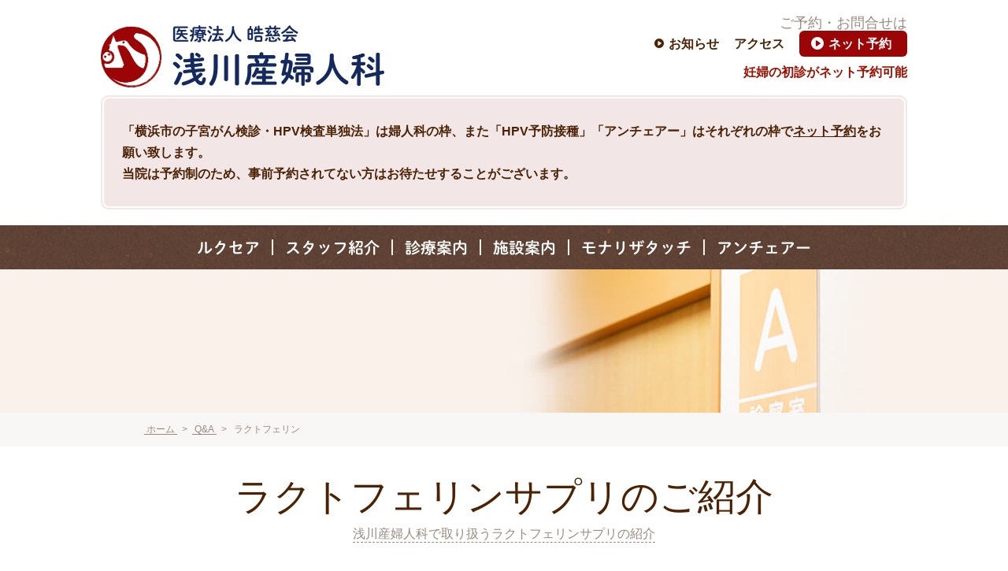

--- FILE ---
content_type: text/html; charset=UTF-8
request_url: https://asakawa.or.jp/qanda/lactoferrin/
body_size: 9704
content:

<!DOCTYPE html>
<html lang="ja">
<head>
<meta charset=UTF-8>
<meta http-equiv="X-UA-Compatible" content="IE=Edge,chrome=1">
<meta name="viewport" content="width=device-width, initial-scale=1.0">
<link rel="shortcut icon" href="https://asakawa.or.jp/app/themes/asakawa/images/favicon.ico">
<link rel="apple-touch-icon" sizes="180x180" href="https://asakawa.or.jp/app/themes/asakawa/images/apple-touch-icon.png">
<link rel="stylesheet" href="https://asakawa.or.jp/app/themes/asakawa/style.css">
<link rel="stylesheet" href="https://maxcdn.bootstrapcdn.com/font-awesome/4.7.0/css/font-awesome.min.css">
<link href="https://fonts.googleapis.com/css?family=Montserrat:300,400" rel="stylesheet">
<script type="text/javascript" src="//typesquare.com/3/tsst/script/ja/typesquare.js?~zppo2~qQLM%3D" charset="utf-8"></script>
<!-- Global site tag (gtag.js) - Google Ads: 90518851 -->
<script async src="https://www.googletagmanager.com/gtag/js?id=UA-90518851-5"></script>
<script>
  window.dataLayer = window.dataLayer || [];
  function gtag(){dataLayer.push(arguments);}
  gtag('js', new Date());
  gtag('config', 'UA-90518851-5',
      {'linker':
        {'domains':['yoyaku.babypad.jp','asakawa.or.jp','dr-asakawa.jp']}
      }
   );
</script>




<!-- Global site tag (gtag.js) - Google Ads: 856805892 -->
<script async src="https://www.googletagmanager.com/gtag/js?id=AW-856805892"></script>
<script>
  window.dataLayer = window.dataLayer || [];
  function gtag(){dataLayer.push(arguments);}
  gtag('js', new Date());

  gtag('config', 'AW-856805892');
</script>

<!-- Event snippet for 電話問い合わせ conversion page
In your html page, add the snippet and call gtag_report_conversion when someone clicks on the chosen link or button. -->
<script>
function gtag_report_conversion(url) {
var callback = function () {
if (typeof(url) != 'undefined') {
window.location = url;
}
};
gtag('event', 'conversion', {
'send_to': 'AW-856805892/pPraCJbGiaMBEISkx5gD',
'event_callback': callback
});
return false;
}
</script>

<!-- Yahoo Code for your Conversion Page In your html page, add the snippet and call
yahoo_report_conversion when someone clicks on the phone number link or button. -->
<script type="text/javascript">
    /* <![CDATA[ */
    yahoo_snippet_vars = function() {
        var w = window;
        w.yahoo_conversion_id = 1001054886;
        w.yahoo_conversion_label = "M3AMCNbW5J0BEPPm0-wC";
        w.yahoo_conversion_value = 0;
        w.yahoo_remarketing_only = false;
    }
    // IF YOU CHANGE THE CODE BELOW, THIS CONVERSION TAG MAY NOT WORK.
    yahoo_report_conversion = function(url) {
        yahoo_snippet_vars();
        window.yahoo_conversion_format = "3";
        window.yahoo_is_call = true;
        var opt = new Object();
        opt.onload_callback = function() {
            if (typeof(url) != 'undefined') {
                window.location = url;
            }
        }
        var conv_handler = window['yahoo_trackConversion'];
        if (typeof(conv_handler) == 'function') {
            conv_handler(opt);
        }
    }
    /* ]]> */
</script>
<script type="text/javascript"
        src="https://s.yimg.jp/images/listing/tool/cv/conversion_async.js">
</script>



<!-- Facebook Pixel Code -->
<script>
  !function(f,b,e,v,n,t,s)
  {if(f.fbq)return;n=f.fbq=function(){n.callMethod?
  n.callMethod.apply(n,arguments):n.queue.push(arguments)};
  if(!f._fbq)f._fbq=n;n.push=n;n.loaded=!0;n.version='2.0';
  n.queue=[];t=b.createElement(e);t.async=!0;
  t.src=v;s=b.getElementsByTagName(e)[0];
  s.parentNode.insertBefore(t,s)}(window, document,'script',
  'https://connect.facebook.net/en_US/fbevents.js');
  fbq('init', '383955972178289');
  fbq('track', 'PageView');
</script>
<noscript><img height="1" width="1" style="display:none"
  src="https://www.facebook.com/tr?id=383955972178289&ev=PageView&noscript=1"
/></noscript>
<!-- End Facebook Pixel Code -->




<meta name='robots' content='max-image-preview:large' />
	<style>img:is([sizes="auto" i], [sizes^="auto," i]) { contain-intrinsic-size: 3000px 1500px }</style>
	<link rel='dns-prefetch' href='//ajax.googleapis.com' />

<!-- SEO SIMPLE PACK 3.6.1 -->
<title>ラクトフェリン | 鶴見駅徒歩３分 浅川産婦人科（ネット予約対応） 川崎、横浜からも好アクセス</title>
<meta name="description" content="淺川産婦人科で取り扱っている、子宮内フローラの改善にラクトフェリンサプリについてご紹介しています。">
<meta name="keywords" content="横浜,求人,募集,事務,浅川,産婦人科,産院,妊娠,出産,無痛分娩,神奈川県横浜市鶴見区,女医,助産婦,助産師,募集中,綱島駅,新横浜駅,菊名駅,新川崎駅,矢向駅,江ヶ崎町からバス便あり,母乳指導,不妊症,ブライダルチェック,子宮内膜症,更年期障害,性感染症,避妊相談,ピル,生理不順">
<link rel="canonical" href="https://asakawa.or.jp/qanda/lactoferrin/">
<meta property="og:locale" content="ja_JP">
<meta property="og:type" content="article">
<meta property="og:image" content="https://static.babypad.jp/asakawa.or.jp/uploads/2020/12/22110238/ogpimg.png">
<meta property="og:title" content="ラクトフェリン | 鶴見駅徒歩３分 浅川産婦人科（ネット予約対応） 川崎、横浜からも好アクセス">
<meta property="og:description" content="淺川産婦人科で取り扱っている、子宮内フローラの改善にラクトフェリンサプリについてご紹介しています。">
<meta property="og:url" content="https://asakawa.or.jp/qanda/lactoferrin/">
<meta property="og:site_name" content="鶴見駅徒歩３分 浅川産婦人科（ネット予約対応） 川崎、横浜からも好アクセス">
<meta name="twitter:card" content="summary">
<!-- / SEO SIMPLE PACK -->

<link rel='stylesheet' id='wp-block-library-css' href='https://asakawa.or.jp/wp/wp-includes/css/dist/block-library/style.min.css?ver=6.7.1' type='text/css' media='all' />
<style id='classic-theme-styles-inline-css' type='text/css'>
/*! This file is auto-generated */
.wp-block-button__link{color:#fff;background-color:#32373c;border-radius:9999px;box-shadow:none;text-decoration:none;padding:calc(.667em + 2px) calc(1.333em + 2px);font-size:1.125em}.wp-block-file__button{background:#32373c;color:#fff;text-decoration:none}
</style>
<style id='global-styles-inline-css' type='text/css'>
:root{--wp--preset--aspect-ratio--square: 1;--wp--preset--aspect-ratio--4-3: 4/3;--wp--preset--aspect-ratio--3-4: 3/4;--wp--preset--aspect-ratio--3-2: 3/2;--wp--preset--aspect-ratio--2-3: 2/3;--wp--preset--aspect-ratio--16-9: 16/9;--wp--preset--aspect-ratio--9-16: 9/16;--wp--preset--color--black: #000000;--wp--preset--color--cyan-bluish-gray: #abb8c3;--wp--preset--color--white: #ffffff;--wp--preset--color--pale-pink: #f78da7;--wp--preset--color--vivid-red: #cf2e2e;--wp--preset--color--luminous-vivid-orange: #ff6900;--wp--preset--color--luminous-vivid-amber: #fcb900;--wp--preset--color--light-green-cyan: #7bdcb5;--wp--preset--color--vivid-green-cyan: #00d084;--wp--preset--color--pale-cyan-blue: #8ed1fc;--wp--preset--color--vivid-cyan-blue: #0693e3;--wp--preset--color--vivid-purple: #9b51e0;--wp--preset--gradient--vivid-cyan-blue-to-vivid-purple: linear-gradient(135deg,rgba(6,147,227,1) 0%,rgb(155,81,224) 100%);--wp--preset--gradient--light-green-cyan-to-vivid-green-cyan: linear-gradient(135deg,rgb(122,220,180) 0%,rgb(0,208,130) 100%);--wp--preset--gradient--luminous-vivid-amber-to-luminous-vivid-orange: linear-gradient(135deg,rgba(252,185,0,1) 0%,rgba(255,105,0,1) 100%);--wp--preset--gradient--luminous-vivid-orange-to-vivid-red: linear-gradient(135deg,rgba(255,105,0,1) 0%,rgb(207,46,46) 100%);--wp--preset--gradient--very-light-gray-to-cyan-bluish-gray: linear-gradient(135deg,rgb(238,238,238) 0%,rgb(169,184,195) 100%);--wp--preset--gradient--cool-to-warm-spectrum: linear-gradient(135deg,rgb(74,234,220) 0%,rgb(151,120,209) 20%,rgb(207,42,186) 40%,rgb(238,44,130) 60%,rgb(251,105,98) 80%,rgb(254,248,76) 100%);--wp--preset--gradient--blush-light-purple: linear-gradient(135deg,rgb(255,206,236) 0%,rgb(152,150,240) 100%);--wp--preset--gradient--blush-bordeaux: linear-gradient(135deg,rgb(254,205,165) 0%,rgb(254,45,45) 50%,rgb(107,0,62) 100%);--wp--preset--gradient--luminous-dusk: linear-gradient(135deg,rgb(255,203,112) 0%,rgb(199,81,192) 50%,rgb(65,88,208) 100%);--wp--preset--gradient--pale-ocean: linear-gradient(135deg,rgb(255,245,203) 0%,rgb(182,227,212) 50%,rgb(51,167,181) 100%);--wp--preset--gradient--electric-grass: linear-gradient(135deg,rgb(202,248,128) 0%,rgb(113,206,126) 100%);--wp--preset--gradient--midnight: linear-gradient(135deg,rgb(2,3,129) 0%,rgb(40,116,252) 100%);--wp--preset--font-size--small: 13px;--wp--preset--font-size--medium: 20px;--wp--preset--font-size--large: 36px;--wp--preset--font-size--x-large: 42px;--wp--preset--spacing--20: 0.44rem;--wp--preset--spacing--30: 0.67rem;--wp--preset--spacing--40: 1rem;--wp--preset--spacing--50: 1.5rem;--wp--preset--spacing--60: 2.25rem;--wp--preset--spacing--70: 3.38rem;--wp--preset--spacing--80: 5.06rem;--wp--preset--shadow--natural: 6px 6px 9px rgba(0, 0, 0, 0.2);--wp--preset--shadow--deep: 12px 12px 50px rgba(0, 0, 0, 0.4);--wp--preset--shadow--sharp: 6px 6px 0px rgba(0, 0, 0, 0.2);--wp--preset--shadow--outlined: 6px 6px 0px -3px rgba(255, 255, 255, 1), 6px 6px rgba(0, 0, 0, 1);--wp--preset--shadow--crisp: 6px 6px 0px rgba(0, 0, 0, 1);}:where(.is-layout-flex){gap: 0.5em;}:where(.is-layout-grid){gap: 0.5em;}body .is-layout-flex{display: flex;}.is-layout-flex{flex-wrap: wrap;align-items: center;}.is-layout-flex > :is(*, div){margin: 0;}body .is-layout-grid{display: grid;}.is-layout-grid > :is(*, div){margin: 0;}:where(.wp-block-columns.is-layout-flex){gap: 2em;}:where(.wp-block-columns.is-layout-grid){gap: 2em;}:where(.wp-block-post-template.is-layout-flex){gap: 1.25em;}:where(.wp-block-post-template.is-layout-grid){gap: 1.25em;}.has-black-color{color: var(--wp--preset--color--black) !important;}.has-cyan-bluish-gray-color{color: var(--wp--preset--color--cyan-bluish-gray) !important;}.has-white-color{color: var(--wp--preset--color--white) !important;}.has-pale-pink-color{color: var(--wp--preset--color--pale-pink) !important;}.has-vivid-red-color{color: var(--wp--preset--color--vivid-red) !important;}.has-luminous-vivid-orange-color{color: var(--wp--preset--color--luminous-vivid-orange) !important;}.has-luminous-vivid-amber-color{color: var(--wp--preset--color--luminous-vivid-amber) !important;}.has-light-green-cyan-color{color: var(--wp--preset--color--light-green-cyan) !important;}.has-vivid-green-cyan-color{color: var(--wp--preset--color--vivid-green-cyan) !important;}.has-pale-cyan-blue-color{color: var(--wp--preset--color--pale-cyan-blue) !important;}.has-vivid-cyan-blue-color{color: var(--wp--preset--color--vivid-cyan-blue) !important;}.has-vivid-purple-color{color: var(--wp--preset--color--vivid-purple) !important;}.has-black-background-color{background-color: var(--wp--preset--color--black) !important;}.has-cyan-bluish-gray-background-color{background-color: var(--wp--preset--color--cyan-bluish-gray) !important;}.has-white-background-color{background-color: var(--wp--preset--color--white) !important;}.has-pale-pink-background-color{background-color: var(--wp--preset--color--pale-pink) !important;}.has-vivid-red-background-color{background-color: var(--wp--preset--color--vivid-red) !important;}.has-luminous-vivid-orange-background-color{background-color: var(--wp--preset--color--luminous-vivid-orange) !important;}.has-luminous-vivid-amber-background-color{background-color: var(--wp--preset--color--luminous-vivid-amber) !important;}.has-light-green-cyan-background-color{background-color: var(--wp--preset--color--light-green-cyan) !important;}.has-vivid-green-cyan-background-color{background-color: var(--wp--preset--color--vivid-green-cyan) !important;}.has-pale-cyan-blue-background-color{background-color: var(--wp--preset--color--pale-cyan-blue) !important;}.has-vivid-cyan-blue-background-color{background-color: var(--wp--preset--color--vivid-cyan-blue) !important;}.has-vivid-purple-background-color{background-color: var(--wp--preset--color--vivid-purple) !important;}.has-black-border-color{border-color: var(--wp--preset--color--black) !important;}.has-cyan-bluish-gray-border-color{border-color: var(--wp--preset--color--cyan-bluish-gray) !important;}.has-white-border-color{border-color: var(--wp--preset--color--white) !important;}.has-pale-pink-border-color{border-color: var(--wp--preset--color--pale-pink) !important;}.has-vivid-red-border-color{border-color: var(--wp--preset--color--vivid-red) !important;}.has-luminous-vivid-orange-border-color{border-color: var(--wp--preset--color--luminous-vivid-orange) !important;}.has-luminous-vivid-amber-border-color{border-color: var(--wp--preset--color--luminous-vivid-amber) !important;}.has-light-green-cyan-border-color{border-color: var(--wp--preset--color--light-green-cyan) !important;}.has-vivid-green-cyan-border-color{border-color: var(--wp--preset--color--vivid-green-cyan) !important;}.has-pale-cyan-blue-border-color{border-color: var(--wp--preset--color--pale-cyan-blue) !important;}.has-vivid-cyan-blue-border-color{border-color: var(--wp--preset--color--vivid-cyan-blue) !important;}.has-vivid-purple-border-color{border-color: var(--wp--preset--color--vivid-purple) !important;}.has-vivid-cyan-blue-to-vivid-purple-gradient-background{background: var(--wp--preset--gradient--vivid-cyan-blue-to-vivid-purple) !important;}.has-light-green-cyan-to-vivid-green-cyan-gradient-background{background: var(--wp--preset--gradient--light-green-cyan-to-vivid-green-cyan) !important;}.has-luminous-vivid-amber-to-luminous-vivid-orange-gradient-background{background: var(--wp--preset--gradient--luminous-vivid-amber-to-luminous-vivid-orange) !important;}.has-luminous-vivid-orange-to-vivid-red-gradient-background{background: var(--wp--preset--gradient--luminous-vivid-orange-to-vivid-red) !important;}.has-very-light-gray-to-cyan-bluish-gray-gradient-background{background: var(--wp--preset--gradient--very-light-gray-to-cyan-bluish-gray) !important;}.has-cool-to-warm-spectrum-gradient-background{background: var(--wp--preset--gradient--cool-to-warm-spectrum) !important;}.has-blush-light-purple-gradient-background{background: var(--wp--preset--gradient--blush-light-purple) !important;}.has-blush-bordeaux-gradient-background{background: var(--wp--preset--gradient--blush-bordeaux) !important;}.has-luminous-dusk-gradient-background{background: var(--wp--preset--gradient--luminous-dusk) !important;}.has-pale-ocean-gradient-background{background: var(--wp--preset--gradient--pale-ocean) !important;}.has-electric-grass-gradient-background{background: var(--wp--preset--gradient--electric-grass) !important;}.has-midnight-gradient-background{background: var(--wp--preset--gradient--midnight) !important;}.has-small-font-size{font-size: var(--wp--preset--font-size--small) !important;}.has-medium-font-size{font-size: var(--wp--preset--font-size--medium) !important;}.has-large-font-size{font-size: var(--wp--preset--font-size--large) !important;}.has-x-large-font-size{font-size: var(--wp--preset--font-size--x-large) !important;}
:where(.wp-block-post-template.is-layout-flex){gap: 1.25em;}:where(.wp-block-post-template.is-layout-grid){gap: 1.25em;}
:where(.wp-block-columns.is-layout-flex){gap: 2em;}:where(.wp-block-columns.is-layout-grid){gap: 2em;}
:root :where(.wp-block-pullquote){font-size: 1.5em;line-height: 1.6;}
</style>
<script type="text/javascript" src="//ajax.googleapis.com/ajax/libs/jquery/1.10.1/jquery.min.js?ver=1.10.2" id="jquery-js"></script>
<link rel="https://api.w.org/" href="https://asakawa.or.jp/wp-json/" /><link rel="alternate" title="JSON" type="application/json" href="https://asakawa.or.jp/wp-json/wp/v2/pages/1816" /><link rel="alternate" title="oEmbed (JSON)" type="application/json+oembed" href="https://asakawa.or.jp/wp-json/oembed/1.0/embed?url=https%3A%2F%2Fasakawa.or.jp%2Fqanda%2Flactoferrin%2F" />
<link rel="alternate" title="oEmbed (XML)" type="text/xml+oembed" href="https://asakawa.or.jp/wp-json/oembed/1.0/embed?url=https%3A%2F%2Fasakawa.or.jp%2Fqanda%2Flactoferrin%2F&#038;format=xml" />

</head>
<a href="https://dr-asakawa.jp" target="_blank" class="header-link-todrasakawa">
    <img src="https://asakawa.or.jp/app/themes/asakawa/images/header-link-todrasakawa-text.png" alt="Dr.asakawa.jp ピル・アフターピル・中絶・プラセンタサイト" class="header-link-todrasakawa-text">
</a>


<body>
	<div id="container" class="page qanda-page">
		<!-- container -->

		<header>
  <div id="header-wrap" class="clearfix">
    <div id="header-l">
      <h1 id="logo"><a href="/"><img src="https://asakawa.or.jp/app/themes/asakawa/images/logo.png"
            alt="医療法人 晧慈会 浅川産婦人科"></a></h1>
      <p class="header-text-reserve right">妊婦の初診がネット予約可能</p>
    </div>

    <div id="header-r">
      <p id="access-guide">ご予約・お問合せは</p>
      <!-- <p class="tel"><img src="https://asakawa.or.jp/app/themes/asakawa/images/tel_icon.png" alt="" class="tel-icon">0120-030-111</p> -->
      <ul id="header-nav" class="mb20">
        <li><a href="/information/">お知らせ</a></li>
        <li><a href="/access/">アクセス</a></li>
        <li><a href="/diagnosing/about-reserve/">ネット予約</a></li>
      </ul>
      <p class="header-text-reserve right">妊婦の初診がネット予約可能</p>
    </div>
  </div>
  <div class="header-1024" style="margin-top:10px">
    <div class="text-area-p">
      <p class="text-box bold">
        「横浜市の子宮がん検診・HPV検査単独法」は婦人科の枠、また「HPV予防接種」「アンチェアー」はそれぞれの枠で<a href="/diagnosing/about-reserve/"  style="text-decoration:underline">ネット予約</a>をお願い致します。<br>
        当院は予約制のため、事前予約されてない方はお待たせすることがございます。
      </p>
    </div>
  </div>
  <!-- <div id="tel-area">
			<p class="tel-sp"><a href="#" onclick="yahoo_report_conversion(); return gtag_report_conversion('tel:0120030111');" ><img src="https://asakawa.or.jp/app/themes/asakawa/images/tel_icon.png" alt="" class="tel-icon">0120-030-111</a></p>
		</div> -->
</header><!-- /header -->
<nav id="global-nav" class="is-font">
	<!-- global-nav -->
	<ul id="menu" class="clearfix">

		<li>
			<a href="/qanda/luxea/">
				ルクセア
			</a>
		</li>
		<li>
			<a href="/staff/">
				スタッフ紹介
			</a>
		</li>
		<li>
			<a href="/diagnosing/">
				診療案内
			</a>
		</li>
		<li>
			<a href="/facilities/">
				施設案内
			</a>
		</li>
		<li>
			<a href="/qanda/laser-treatment/">
				モナリザタッチ
			</a>
		</li>
		<li>
			<a href="/qanda/angchair/">
				アンチェアー
			</a>
		</li>

	</ul>
</nav><!-- /global-nav -->

<div class="menu-btn">
	<a class="btn-open" href="javascript:void(0)"></a>
</div>

<div id="check-btn" class="purun">
	<a href="/diagnosing/about-reserve/"><img src="https://asakawa.or.jp/app/themes/asakawa/images/check_btn.png" alt="ネット予約" id="check-icon"></a>
</div>


<div class="overlay">
	<ul id="menu-sp" class="clearfix">
		<li><a href="/">ホーム</a></li>
		<li><a href="/chronology/">浅川産人科のあゆみ</a></li>
		<li><a href="/staff/">スタッフ紹介</a></li>
		<li class="two-block">
			<ul>
				<li><a href="/diagnosing/">診療案内</a></li>
				<li><a href="/facilities/">施設案内</a></li>
				<li><a href="/qanda/laser-treatment/">モナリザタッチ</a></li>
			</ul>
			<ul>
				<li><a href="/qanda/">Q&A</a></li>
				<li><a href="/access/">アクセス</a></li>
				<li><a href="/information/">お知らせ</a></li>
				<li>
					<a href="/qanda/angchair/">
						アンチェアー
					</a>
				</li>
			</ul>
		</li>
	</ul>
</div>
		<div id="slider-wrap">
			<section id="main-image" class="slider">
				<div>
					<img src="https://asakawa.or.jp/app/themes/asakawa/images/mainimage_qanda_pc.jpg" alt="診察室" class="switch">
				</div>
			</section>
		</div>

		<div id="contents">
			<!-- contents -->
			<div id="breadcrumb-section">
				<div class="breadcrumbs" vocab="http://schema.org/" typeof="BreadcrumbList">
					<!-- Breadcrumb NavXT 7.3.1 -->
<span property="itemListElement" typeof="ListItem"><a property="item" typeof="WebPage" title="鶴見駅徒歩３分 浅川産婦人科（ネット予約対応） 川崎、横浜からも好アクセスへ移動" href="https://asakawa.or.jp" class="home"><span property="name">ホーム</span></a><meta property="position" content="1"></span> &gt; <span property="itemListElement" typeof="ListItem"><a property="item" typeof="WebPage" title="Q&#038;Aへ移動" href="https://asakawa.or.jp/qanda/" class="post post-page"><span property="name">Q&#038;A</span></a><meta property="position" content="2"></span> &gt; <span property="itemListElement" typeof="ListItem"><span property="name">ラクトフェリン</span><meta property="position" content="3"></span>				</div>
			</div>

			<div class="page-wrap">
				<div class="headline">
					<h1>
					ラクトフェリンサプリのご紹介
					</h1>
					<p class="subtitle">浅川産婦人科で取り扱うラクトフェリンサプリの紹介</p>
				</div>
				<div class="page-box">
					<h3 class="headline3">
						子宮内フローラの改善
					</h3>
					<p class="text-box">
						健康維持のために腸内フローラが重要なことは広く知られるようになりましたが、今、婦人科の分野では腟・子宮内フローラが注目を集めています。<br>
						生殖適齢期の健康な女性の腟内にはラクトバチルス属細菌が豊富に存在します。ラクトバチルスは乳酸や抗菌物質を生産し、病原性細菌やウイルスなどが増殖できないpHが酸性の環境を作り、感染症から腟を守る役割を担っていることが知られています。<br>
						一方、子宮内の細菌環境については、数年前まで、腟と空間的につながっているものの、子宮頸管から分泌される粘膜バリアの存在によって健康なヒトは無菌であると考えられてきました。しかし、細菌分析の技術の進歩により、子宮にも菌叢があることが分かってきました。
					</p>
					<div class="two-block mb40">
						<div class="two-block-text">
							<h3 class="headline3">子宮内フローラのためのラクトフェリン</h3>

							<div class="btn">
								<a href="https://asakawa.or.jp/app/themes/asakawa/documents/lactoferrin.pdf" target="_blank">
									詳しくはこちら
								</a>
							</div>
						</div>
						<div class="two-block-image">
							<img src="https://asakawa.or.jp/app/themes/asakawa/images/img_lactoferrin.jpg" alt="「子宮内フローラのためのラクトフェリン」のパッケージ">
						</div>
					</div>
					
					<h3 class="headline3">
					子宮内フローラってなんだろう？
					</h3>
					<div class="center movie-wrap">
					<iframe width="100%" height="315" src="https://www.youtube.com/embed/N4Azk0NJ8q0?controls=0" title="YouTube video player" frameborder="0" allow="accelerometer; autoplay; clipboard-write; encrypted-media; gyroscope; picture-in-picture" allowfullscreen></iframe>
					</div>

				</div>






				<div id="qanda-supervision" class="text-area-g">
					<p class="text-box">
						監修：医療法人皓慈会　浅川産婦人科<br>
						理事長・院長　 浅川恭行  
					</p>
				</div>
			</div>
			<!-- /page-wrap -->

					<div id="sitemap-section"><!-- sitemap-section -->
			<div id="sitemap-wrap">

				<div class="disp-sp">
					<div id="sitemap-sp" class="two-block">
						<ul>
							<li><a href="/">ホーム</a></li>
							<li><a href="/information/">お知らせ</a></li>
							<li><a href="/diagnosing/">診療案内</a></li>
							<li><a href="/facilities/">施設案内</a></li>
							<li><a href="/qanda/laser-treatment/">モナリザタッチ</a></li>
							<li><a href="/staff/">スタッフ紹介</a></li>
							<li><a href="/chronology/">浅川産婦人科のあゆみ</a></li>
						</ul>

						<ul>
							<li><a href="/qanda/">産婦人科Q&A</a></li>
							<li><a href="/recruit/">求人情報</a></li>
							<li><a href="/access/">アクセス</a></li>
							<li><a href="/community/">地域貢献活動</a></li>
							<li><a href="/second-opinion/" style="font-size: 0.9em; letter-spacing: -0.09em;">セカンドオピニオン希望の方</a></li>
							<li><a href="/blog/" >Dr やすゆきの相談室</a></li>
							<li><a href="/privacy/">個人情報について</a></li>
						</ul>

					</div>

					<ul class="list-link">
						<li>
	            <a href="https://dr-asakawa.jp/" target="_blank">ピル・アフターピル・中絶・プラセンタの相談サイトはこちらーDr.Asakawa.jp</a>
	  				</li>
	        </ul>

					<div id="banner-section">
						<div class="two-block">
							<div>
								<p><a href="/recruit/"><img src="https://asakawa.or.jp/app/themes/asakawa/images/bnr_recruit.png" alt="求人情報リンク-当院をともに作り上げてくれるスタッフを募集しています"></a></p>
							</div>
							<div>
								<p><a href="/blog/" ><img src="https://asakawa.or.jp/app/themes/asakawa/images/bnr_blog.png" alt="Dr やすゆきの相談室"></a></p>
							</div>
						</div>



						<div class="two-block">
              <div>
              	<p><a href="https://doctors-blog.com/doctor/25" target="_blank" rel="noreferrer noopener"><img src="https://asakawa.or.jp/app/themes/asakawa/images/bnr_doctorblog.png" alt="あなたの健康＋ドクターの考え 医者が教える病気のブログ"></a></p>
              </div>

							<div>
								<p><a href="https://clinics.medley.life/clinics/5b349dd8741d9968b11a504a" target="_blank" rel="noreferrer noopener"><img src="https://asakawa.or.jp/app/themes/asakawa/images/bnr_online.png" alt="オンライン診療ご希望の方"></a></p>
							</div>
						</div>

						<div class="two-block">
								<div>
									<p><a href="http://nav.cx/1rAfUdW" target="_blank" rel="noreferrer noopener"><img src="https://asakawa.or.jp/app/themes/asakawa/images/bnr_line.png" alt="LINEで浅川産婦人科を友だちに追加"></a></p>
								</div>

								<div>
									<p><a href="https://www.youtube.com/channel/UC8igyShcSFc0B7jBIqLU1Mg/" target="_blank" rel="noreferrer noopener"><img src="https://asakawa.or.jp/app/themes/asakawa/images/bnr_youtube.png" alt="浅川産婦人科YouTubetチャンネルを見る"></a></p>
								</div>
						</div>

						<div class="two-block">

							<div>
								<p><a href="https://baby-calendar.jp/" target="_blank"><img src="https://asakawa.or.jp/app/themes/asakawa/images/bnr_cpb.png" alt="ベビーカレンダー公式サイトリンク"></a></p>
							</div>
							<div>
									<p><a href="https://luna-dr.com/" target="_blank" rel="noreferrer noopener"><img src="https://asakawa.or.jp/app/themes/asakawa/images/bnr_lunar.png" alt="川崎駅前レディースクリニック"></a></p>
								</div>
						</div>

						<div class="two-block">


	              <div class="center">
									<a href="https://www.facebook.com/asakawasanka/" target="_blank" rel="noreferrer noopener"><img src="https://asakawa.or.jp/app/themes/asakawa/images/bnr_facebook_30.png" alt="浅川産婦人科のFacebookリンク" style="width:30%"></a>
									<a href="https://www.instagram.com/asakawasanka/" target="_blank" rel="noreferrer noopener"><img src="https://asakawa.or.jp/app/themes/asakawa/images/bnr_instagram_30.png" alt="浅川産婦人科のinstagramリンク" style="width:30%"></a>
									<a href="https://twitter.com/asakawasanka" target="_blank" rel="noreferrer noopener"><img src="https://asakawa.or.jp/app/themes/asakawa/images/bnr_twitter_30.png" alt="浅川産婦人科のtwitterリンク" style="width:30%"></a>
								</div>
								<div>
									<p><a href="https://www.tobu.saiseikai.or.jp/clinical-department/214/" target="_blank"><img src="https://asakawa.or.jp/app/themes/asakawa/images/bnr_tobu-saiseikai.png" alt="済生会横浜市東部病院産婦人科サイト"></a></p>
								</div>
						</div>
							

					</div>



				</div>

				<div class="disp-pc">

						<div class="sitemap-pc-block">
							<ul id="sitemap-col1" class="site-list">
								<li><a href="/">ホーム</a></li>
								<li><a href="/information/">お知らせ</a></li>
								<li><a href="/second-opinion/" style=" letter-spacing: -0.05em;">セカンドオピニオン希望の方</a></li>
								<li><a href="/blog/" >Dr やすゆきの相談室</a></li>
							</ul>

							<ul id="sitemap-col2" class="site-list">
								<li><a href="/diagnosing/">診療案内</a></li>
								<li><a href="/facilities/">施設案内</a></li>
								<li><a href="/qanda/laser-treatment/">モナリザタッチ</a></li>
							</ul>

							<ul id="sitemap-col3" class="site-list">
								<li><a href="/staff/">スタッフ紹介</a></li>
								<li><a href="/chronology/">浅川産婦人科のあゆみ</a></li>
							</ul>

							<ul id="sitemap-col4" class="site-list">
								<li><a href="/qanda/">産婦人科Q&A</a></li>
								<li><a href="/access/">アクセス</a></li>
							</ul>

							<ul id="sitemap-col5" class="site-list">
								<li><a href="/recruit/">求人情報</a></li>
								<li><a href="/privacy/">個人情報について</a></li>
								<li><a href="/community/">地域貢献活動</a></li>
							</ul>
						</div>

						<div id="banner-section">
							<div class="flex-box flex-wrap">

								<div>
									<p><a href="/blog/" ><img src="https://asakawa.or.jp/app/themes/asakawa/images/bnr_blog.png" alt="Dr やすゆきの相談室"></a></p>
								</div>

								<div>
									<p><a href="/recruit/"><img src="https://asakawa.or.jp/app/themes/asakawa/images/bnr_recruit.png" alt="求人情報リンク-当院をともに作り上げてくれるスタッフを募集しています"></a></p>
								</div>

								<div>
									<p><a href="https://clinics.medley.life/clinics/5b349dd8741d9968b11a504a" target="_blank" rel="noreferrer noopener"><img src="https://asakawa.or.jp/app/themes/asakawa/images/bnr_online.png" alt="オンライン診療ご希望の方"></a></p>
								</div>


	              <div>
	              	<p><a href="https://doctors-blog.com/doctor/25" target="_blank" rel="noreferrer noopener"><img src="https://asakawa.or.jp/app/themes/asakawa/images/bnr_doctorblog.png" alt="あなたの健康＋ドクターの考え 医者が教える病気のブログ"></a></p>
	              </div>

								<div>
									<p><a href="https://baby-calendar.jp/" target="_blank"><img src="https://asakawa.or.jp/app/themes/asakawa/images/bnr_cpb.png" alt="ベビーカレンダー公式サイトリンク"></a></p>
								</div>


								<div>
									<p><a href="http://nav.cx/1rAfUdW" target="_blank" rel="noreferrer noopener"><img src="https://asakawa.or.jp/app/themes/asakawa/images/bnr_line.png" alt="LINEで浅川産婦人科を友だちに追加"></a></p>
								</div>

								<div>
									<p><a href="https://www.youtube.com/channel/UC8igyShcSFc0B7jBIqLU1Mg/" target="_blank" rel="noreferrer noopener"><img src="https://asakawa.or.jp/app/themes/asakawa/images/bnr_youtube.png" alt="浅川産婦人科YouTubetチャンネルを見る"></a></p>
								</div>
								<div>
									<p><a href="https://luna-dr.com/" target="_blank" rel="noreferrer noopener"><img src="https://asakawa.or.jp/app/themes/asakawa/images/bnr_lunar.png" alt="川崎駅前レディースクリニック"></a></p>
								</div>

	              <div class="center">
									<a href="https://www.facebook.com/asakawasanka/" target="_blank" rel="noreferrer noopener"><img src="https://asakawa.or.jp/app/themes/asakawa/images/bnr_facebook_30.png" alt="浅川産婦人科のFacebookリンク" style="width:30%"></a>
									<a href="https://www.instagram.com/asakawasanka/" target="_blank" rel="noreferrer noopener"><img src="https://asakawa.or.jp/app/themes/asakawa/images/bnr_instagram_30.png" alt="浅川産婦人科のinstagramリンク" style="width:30%"></a>
									<a href="https://twitter.com/asakawasanka" target="_blank" rel="noreferrer noopener"><img src="https://asakawa.or.jp/app/themes/asakawa/images/bnr_twitter_30.png" alt="浅川産婦人科のtwitterリンク" style="width:30%"></a>
								</div>

								<div>
									<p><a href="https://www.tobu.saiseikai.or.jp/clinical-department/214/" target="_blank"><img src="https://asakawa.or.jp/app/themes/asakawa/images/bnr_tobu-saiseikai.png" alt="済生会横浜市東部病院産婦人科サイト"></a></p>
								</div>

							</div>

						</div>

						<ul class="list-link">
							<li><a href="https://dr-asakawa.jp/" target="_blank">ピル・アフターピル・中絶・プラセンタの相談サイトはこちらーDr.Asakawa.jp</a></li>
		      	</ul>
				</div>

			</div>
		</div><!-- /sitemap-section -->

		<footer>
			<div id="footer-wrap" class="clearfix">
				<img src="https://asakawa.or.jp/app/themes/asakawa/images/footer_bg_pc.png" alt="" class="switch">
			</div><!-- /footer-wrap -->

			<div id="copyright">
				<p><img src="https://asakawa.or.jp/app/themes/asakawa/images/copyright.png" alt="copyright ASAKAWA MATERNITY CLINIC" id="copy"></p>
			</div>
		</footer><!-- /footer -->
	</div><!-- /contents -->
	<p class="fixed-wrap js-scroll-show">
		<a href="/diagnosing/about-reserve/" class="is-reserve"><img src="https://asakawa.or.jp/app/themes/asakawa/images/bana-yoyaku.png" alt="妊婦初診はネット予約"></a>
		<a href="#container" class="is-pagetop"><img src="https://asakawa.or.jp/app/themes/asakawa/images/pagetop.png" alt="ページトップ"></a>
	</p>
</div><!-- /container -->


<script src="//www.googleadservices.com/pagead/conversion_async.js"></script>
<script src="https://player.vimeo.com/api/player.js"></script>
<script src="https://asakawa.or.jp/app/themes/asakawa/js/slick.min.js"></script>
<script src="https://asakawa.or.jp/app/themes/asakawa/js/venobox.min.js"></script>
<script src="https://asakawa.or.jp/app/themes/asakawa/js/modernizr-2.8.3.min.js"></script>
<script src="https://asakawa.or.jp/app/themes/asakawa/js/jquery.heightLine.js"></script>
<script src="https://asakawa.or.jp/app/themes/asakawa/js/css_browser_selector.js"></script>
<script src="https://asakawa.or.jp/app/themes/asakawa/js/script.js"></script>


</body>
</html>


--- FILE ---
content_type: text/css
request_url: https://asakawa.or.jp/app/themes/asakawa/style.css
body_size: 19388
content:
@charset "UTF-8";


/*
  Theme Name: 浅川産婦人科_2020
  Theme URI: http://asakawa.or.jp/
  Description: 浅川産婦人科のレスポンシブテーマ(WordPress)です。
  Author: baby calendar Inc.
  Version: 202101
*/


/* ---------------------
    - 1.Default
      - 1.2.Clearfix
      - 1.3.Basic Style
      - 1.4.Component(よく使うものはココにあります)
      - 1.5 Add Style
    - 2.Layout
      - Contents
      - Header
      - Global Nav
      - Main
      - Sidebar
      - Widget
      - Footer
      - Page
    - 3.Media Queries
--------------------- */


/* 1.reset & default
================================================== */

html,
body,
div,
span,
object,
iframe,
h1,
h2,
h3,
h4,
h5,
h6,
p,
blockquote,
pre,
abbr,
address,
cite,
code,
del,
dfn,
em,
img,
ins,
kbd,
q,
samp,
small,
strong,
sub,
sup,
var,
b,
i,
dl,
dt,
dd,
ol,
ul,
li,
fieldset,
form,
label,
legend,
table,
caption,
tbody,
tfoot,
thead,
tr,
th,
td,
article,
aside,
canvas,
details,
figcaption,
figure,
footer,
header,
hgroup,
menu,
nav,
section,
summary,
time,
mark,
audio,
video {
  margin: 0;
  padding: 0;
  border: 0;
  outline: 0;
  font-size: 100%;
  vertical-align: baseline;
  background: transparent;
}

a {
  margin: 0;
  padding: 0;
  font-size: 100%;
  vertical-align: baseline;
  background: transparent;
}

a img { border: none; }

* {
  -webkit-box-sizing: border-box;
  -moz-box-sizing: border-box;
  -o-box-sizing: border-box;
  -ms-box-sizing: border-box;
  box-sizing: border-box;
}

article,
aside,
details,
figcaption,
figure,
footer,
header,
hgroup,
menu,
nav,
section {
  display: block;
}

ol,
ul {
  list-style: none;
}

blockquote,
q {
  quotes: none;
}

blockquote:before,
blockquote:after,
q:before,
q:after {
  content: '';
  content: none;
}

ins {
  background-color: #ff9;
  color: #000;
  text-decoration: none;
}

mark {
  background-color: #ff9;
  color: #000;
  font-style: normal;
  font-weight: bold;
}

del { text-decoration: line-through; }

abbr[title],
dfn[title] {
  border-bottom: 1px dotted;
  cursor: help;
}

table {
  width: 100%;
  border-collapse: collapse;
  border-spacing: 0;
}

hr {
  display: block;
  border: 0;
  padding: 0;
}

input,
select {
  vertical-align: middle;
}

.left { float: left; }
.right { float: right; }

.br {
  padding-left: 1em;
  text-indent: -1em;
}



/* 1.2.clearfix
================================================== */

.clearfix:after {
  content: ".";
  display: block;
  visibility: hidden;
  height: 0.1px;
  font-size: 0.1em;
  line-height: 0;
  clear: both;
  overflow: hidden;
}

.clearfix { display: block; }



/* 1.3.Basic Style
================================================== */

body {
  width: 100%;
    margin: 0 auto;
    padding: 0;
  font-family: "Hiragino Kaku Gothic Pro", "游ゴシック", YuGothic, "メイリオ", "Meiryo", sans-serif;
  font-style: normal;
  font-weight: normal;
  font-size: 16px;
  line-height: 1;
    color: #4c2204;
    background: #ffffff;
    -webkit-text-size-adjust: 100%;
}

.win body {
  font-family: "游ゴシック", YuGothic, "メイリオ", "Meiryo", sans-serif;
}

img {
  max-width: 100%;
  width: auto;
  height: auto;
  vertical-align: bottom;
}


/* Link */
a {
  color: #4c2204;
  text-decoration: none;
  transition: all .3s;
}

a:hover:not([href^="tel:"]) {
  opacity: 0.7;
}

a[href^="tel:"] {
  cursor: default;
}


/* Purun Btn Animation */
.purun {
animation: prun 2.2s ease-in infinite;
-webkit-animation: prun 2.2s ease-in infinite;
-moz-animation: prun 2.2s ease-in infinite;
-o-animation: prun 2.2s ease-in infinite;
-ms-animation: prun 2.2s ease-in infinite;
}

@keyframes prun {
48%, 62% {transform: scale(1.0, 1.0)}
50% {transform: scale(1.1, 0.9)}
56% {transform: scale(0.9, 1.1) translate(0, -5px)}
59% {transform: scale(1.0, 1.0) translate(0, -3px)}
}

@-webkit-keyframes prun{
48%, 62% {-webkit-transform: scale(1.0, 1.0)}
50% {-webkit-transform: scale(1.1, 0.9)}
56% {-webkit-transform: scale(0.9, 1.1) translate(0, -5px)}
59% {-webkit-transform: scale(1.0, 1.0) translate(0, -3px)}
}



/* 1.4.Conponent
================================================== */

/* Link & Btn Style */
.link-text-box { display: block; }

.link-text-box:after {
  content: ".";
  display: block;
  visibility: hidden;
  height: 0.1px;
  font-size: 0.1em;
  line-height: 0;
  clear: both;
  overflow: hidden;
}

.link-text {
  text-align: right;
  font-weight: bold;
  font-size: 18px;
  line-height: 1.3;
}

.page .link-text {
  font-size: 16px;
  margin-left: 30px;
  padding-left: 15px;
  text-indent: -15px;
  text-align: left;
  padding-left: 20px;
  line-height: 1.3;
}

.link-text a { position: relative; }

.page .link-text a { padding-left: 5px; }

.link-text a:before {
  display: inline-block;
  position: absolute;
  top: 3px;
  left: -22px;
  content: url("./images/arrow_r.png");
    margin-right: 10px;
    transform-origin: top left;
  -moz-transform: scale(0.5,0.5);
    -webkit-transform: scale(0.5,0.5);
    -o-transform: scale(0.5,0.5);
    -ms-transform: scale(0.5,0.5);
}

.page .link-text a:before {
  top: -3px;
  left: -22px;
  content: url("./images/arrow_r_b.png");
}

.btn {
  margin: 0 auto 15px;
  text-align: center;
  border-top: 4px solid #4c2204;
  border-radius: 0 0 6px 6px;
  box-shadow: 0px 2px 4px 0px rgba(76, 34, 4, 0.3);
}

.btn a {
  position: relative;
  display: block;
  padding: 23px 0 18px;
  border-radius: 0 0 6px 6px;
}

.page-wrap .btn a {
  padding: 45px 0 40px;
  text-decoration: none;
}

.btn a:before {
  display: block;
  position: absolute;
  top: 30px;
  left: 80px;
  content: url("./images/arrow_r_b.png");
  transform-origin: top left;
  -moz-transform: scale(0.5,0.5);
    -webkit-transform: scale(0.5,0.5);
    -o-transform: scale(0.5,0.5);
    -ms-transform: scale(0.5,0.5);
}

.page-wrap .btn a:before {
  top: 50px;
  left: 50px;
}

.btn h2 {
  font-size: 28px;
  font-weight: bold;
  margin-bottom: 12px;
}

.page-wrap .btn h2 { margin-bottom: 0; }

.label {
  display: inline-block;
  font-size: 20px;
  font-weight: bold;
  padding: 10px 20px;
  color: #ffffff;
  background: #a4b439;
  border-radius: 10px;
}


/* Font Style */
.headline { text-align: center; }
.page .headline { margin-bottom: 60px; }

.headline h1 {
  font-size: 48px;
  font-weight: normal;
  color: #4c2204;
}

.subtitle {
  display: inline-block;
  font-size: 16px;
  color: #998980;
  padding: 15px 0 2px;
  border-bottom: 1px dashed #998980;
}

.page .headline2 { margin-bottom: 40px; }

.headline2 {
  position: relative;
  font-size: 32px;
  font-weight: bold;
  color: #4c2204;
  padding-left: 57px;
  padding-bottom: 15px;
  border-bottom: 3px solid #4c2204;
}

.headline2:before {
  position: absolute;
  left: 0;
  top: -3px;
  content: url("./images/heading_i.png");
  transform-origin: top left;
  -moz-transform: scale(0.5,0.5);
    -webkit-transform: scale(0.5,0.5);
    -o-transform: scale(0.5,0.5);
    -ms-transform: scale(0.5,0.5);
}

.headline3 {
  position: relative;
  display: block;
  width: 100%;
  font-size: 24px;
  font-weight: normal;
  color: #4c2204;
  margin-bottom: 20px;
  padding: 15px 0;
  padding-left: 40px;
  background-image: url("./images/pattern_5.png");
  overflow: hidden;
  border-radius: 0 40px 40px 0;
}

.headline3:before {
  position: absolute;
  top: 12px;
  left: -15px;
  width: 30px;
  height: 30px;
  border-radius: 50%;
  background: #998980;
  content: '';
}

.headline4 {
  font-size: 20px;
  font-weight: bold;
  color: #a4b439;
  margin-bottom: 20px;
  padding-left: 15px;
  border-left: 6px solid #a4b439;
  line-height: 1.5em;
}

.headline4 a {
  color: #a4b439;
  text-decoration: underline;
}

.headline5 {
  position: relative;
  font-size: 20px;
  font-weight: bold;
  color: #4c2204;
  margin-bottom: 20px;
  line-height: 1.3;
  z-index: 1;
}

.headline6 {
  font-size: 24px;
  font-weight: bold;
  color: #4c2204;
  margin-bottom: 20px;
  line-height: 1.3;
}

.text-small {
  font-size: 12px;
  font-weight: normal;
  margin-bottom: 20px;
}

.text-big {
  font-size: 26px;
  font-weight: normal;
  margin-bottom: 30px;
  line-height: 1.3;
}

.caption-title {
  font-size: 16px;
  font-weight: bold;
  color: #a4b439;
  margin-bottom: 10px;
}


/* Border Style */
hr {
  border: 2px dashed #f1f2e6;
  margin-bottom: 20px;
}


/* List Style */
ul.list-disc {
  display: block;
  margin-bottom: 20px;
}

ul.list-disc li {
  margin-bottom: 12px;
  padding-left: 22px;
  text-indent: -22px;
  line-height: 1.5;
}

ul.list-disc li:before {
  content: "●";
  margin-right: 10px;
  color: #a4b439;
  font-size: 12px;
}

ol.list-number {
  display: block;
}

ol.list-number li {
  position: relative;
  display: block;
  margin-bottom: 15px;
  padding-top: 15px;
  padding-bottom: 20px;
  padding-left: 64px;
  line-height: 1.5;
  border-bottom: 2px dashed #f1f2e6;
  counter-increment: counter-name;
}

ol.list-number li:before {
  position: absolute;
  top: 0;
  left: 0;
  display: inline-block;
  margin-right: 15px;
  text-indent: 0;
  font-size: 20px;
  font-weight: bold;
  color: #a4b439;
  width: 45px;
  height: 45px;
  border: 4px solid #a4b439;
  border-radius: 50%;
  line-height: 45px;
  text-align: center;
  content: '0' counter(counter-name);
}

ol.list-number li:nth-of-type(9) ~ li:before {
  content: counter(counter-name);
}


/* Tel Parts */
.tel-box {
  display: inline-block;
  text-align: center;
  border: 2px solid #4c2204;
  background: #ffffff;
}

.tel-box a {
  display: block;
  text-decoration: none !important;
  padding: 35px 50px;
}

.tel-box p:first-child {
  margin-bottom: 18px;
  font-size: 14px;
}


/* Layout Style */
.center { text-align: center; }
.left { text-align: left; }
.right { text-align: right; }
.hide { display: none; }

.two-block {
  display: block;
  padding: 0;
  width: 100%;
  text-align: left;
}

.two-block:after {
  content: ".";
  display: block;
  height: 0;
  clear: both;
  visibility: hidden;
}

.two-block > div,
.two-block > ul {
  display: block;
  float: left;
  width: 50%;
}



#guide-section .two-block { margin-bottom: 40px; }

#guide-section .two-block > div:first-child,
#blog-section .two-block > div:first-child {
  width: 46.4%; /* 450px */
  margin-right: 3.6%; /* 35px */
}

#guide-section .two-block > div:last-child {
  width: 46.4%; /* 450px */
  margin-left: 3.6%; /* 35px */
}

#four-section > .two-block {
  max-width: 970px;
  margin: 0 auto;
}

#four-section .two-block > div:first-child {
  width: 46.4%; /* 450px */
  margin-right: 3.6%; /* 35px */
}

#four-section .two-block > div:last-child {
  width: 46.4%; /* 450px */
  margin-left: 3.6%; /* 35px */
}

#access-section .two-block > div:first-child {
  width: 47.53%; /* 483px */
  margin-right: 2.26%; /* 23px */
  padding-top: 20px;
}

#access-section .two-block > div:last-child {
  width: 48.22%; /* 490px */
  margin-right: 1.96%; /* 20px */
}

#sitemap-wrap > .two-block > div:first-child {
  width: 58%;
  margin-right: 2%;
}

#sitemap-wrap > .two-block > div:last-child { width: 40%;}

#banner-section .two-block { margin-bottom: 5px; }

#banner-section .two-block > div:first-child {
  width: 48%; /* 240px */
  margin-right: 2%; /* 10px */
}

#banner-section .two-block > div:last-child {
  width: 48%; /* 240px */
  margin-left: 2%; /* 10px */
}

.overlay .two-block > ul:first-child { border-right: 2px solid #eef5fd; }

#sitemap-section .two-block:first-child > ul:first-child {
  width: 48%;
  margin-right: 2%;
}

#sitemap-section .two-block:first-child > ul:last-child {
  width: 48%;
  margin-right: 2%;
}

.page-box .two-block > div:first-child {
  width: 47.42%; /* 460px */
  margin-right: 2.58%; /* 25px */
}

.page-box .two-block > div:last-child {
  width: 47.42%; /* 460px */
  margin-left: 2.58%; /* 25px */
}

#reserve-tel-box .two-block > div:last-child { padding-right: 80px; }
#recruit-tel-box .two-block > div:first-child { text-align: center; }

.three-block {
  display: block;
  margin-right: -2.293%; /* 37px */
  margin-bottom: 30px;
  padding: 0;
  width: 100%;
  text-align: left;
}

.three-block:after {
  content: ".";
  display: block;
  height: 0;
  clear: both;
  visibility: hidden;
}

.three-block > div,
.three-block > ul {
  display: block;
  float: left;
  width: 31.04%; /* 334px */
  margin-right: 2.293%; /* 31.04% + 2.293%% = 33.3333% = 3分の1 */
}

.three-block > ul:last-child { padding-right: 20px; }

#four-section > .two-block {
  max-width: 970px;
  margin: 0 auto;
}

.four-block {
  display: block;
  padding: 0;
  width: 100%;
  text-align: left;
}

.four-block:after {
  content: ".";
  display: block;
  height: 0;
  clear: both;
  visibility: hidden;
}

.four-block > div,
.four-block > ul {
  display: block;
  float: left;
  width: 25%;
}

#voice-section .four-block { margin-bottom: 20px; }

#voice-section .four-block > div {
  width: 22.46%; /* 230px */
  margin-right: 3.41%; /* 35px */
}

#voice-section .four-block > div:nth-child(3) { margin-right: 3.32%; /* 34px */ }
#voice-section .four-block > div:last-child { margin-right: 0; }




/* Page Style */
.page-box {
  position: relative;
  display: block;
  margin-bottom: 30px;
}

.page-box:after {
  content: ".";
  display: block;
  visibility: hidden;
  height: 0.1px;
  font-size: 0.1em;
  line-height: 0;
  clear: both;
  overflow: hidden;
}

.text-box { line-height: 1.7; }


/* Text Area Atyle */
.text-area-g,
.text-area-p {
  display: block;
  margin-bottom: 20px;
  padding: 30px 25px;
  border-radius: 10px;
  box-shadow : 0 0 0 2px white inset;
}

.text-area-g {
  background: #f1f2e6;
  border: 2px solid #f1f2e6;
}

.text-area-p {
  background: #f2e7e6;
  border: 2px solid #f2e7e6;
}

.text-area2 {
  display: block;
  padding: 30px 20px;
  border-radius: 20px;
  background: #ffffff;
}

.text-area-box {
  padding: 0 20px;
  line-height: 1.7;
}



/* 2.Layout
================================================== */

#container {
  position: relative;
  width: 100%;
  margin: 0 auto;
  padding: 0;
}


/* Header */
header { margin: 0 auto 15px; }

#header-wrap,.header-1024 {
  max-width: 1024px;
  margin: 0 auto;
}

header #header-l {
  width: 49%;
  float: left;
  margin-right: 1%;
  padding-top: 32px;
}

header #header-l h1#logo img { max-width: 360px; }

header #header-r {
  width: 49%;
  float: right;
  margin-left: 1%;
  padding-top: 20px;
  text-align: right;
}

#access-guide  {
  font-size: 18px;
  color: #998980;
  margin-bottom: 10px;
}

.tel-icon {
  max-width: 25px;
  margin-right: 18px;
}

.tel,
.tel-sp {
  font-family: 'Montserrat', sans-serif;
  font-size: 36px;
  margin-bottom: 10px;
}

.tel {
  font-size: 36px;
  margin-bottom: 15px;
}

.tel-box .tel {
  font-size: 36px;
  margin-bottom: 0;
}

.tel-sp { font-size: 24px; }
.tel-sp a { color: #ffffff; }

#tel-area {
  display: none;
  padding: 10px 0 5px;
  background-image: url("./images/pattern_1.png");
  text-align: center;
}

#header-nav { float: right; }

#header-nav li {
  position: relative;
  display: inline-block;
  margin-right: 15px;
  font-weight: bold;
}

#header-nav li:first-child a:before  {
  display: inline-block;
  position: absolute;
  top: 1px;
  left: -18px;
  content: url("./images/arrow_r.png");
  margin-right: 8px;
  transform-origin: top left;
  -moz-transform: scale(0.5,0.5);
    -webkit-transform: scale(0.5,0.5);
    -o-transform: scale(0.5,0.5);
    -ms-transform: scale(0.5,0.5);
}

#header-nav li:last-child { margin: 0; }

#header-nav li:last-child a:before  {
  display: inline-block;
  position: absolute;
  top: 8px;
  left: 15px;
  content: url("./images/arrow_r_w.png");
  margin-right: 8px;
  transform-origin: top left;
  -moz-transform: scale(0.5,0.5);
    -webkit-transform: scale(0.5,0.5);
    -o-transform: scale(0.5,0.5);
    -ms-transform: scale(0.5,0.5);
}

#header-nav li:last-child a {
  position: relative;
  background: #9b0505;
  color: #ffffff;
  padding: 8px 20px 8px 37px;
  border-radius: 6px;
}

.win #header-nav li:last-child a:before  {
  top: 11px;
}


/* Global nav */
nav#global-nav {
  text-align: center;
  background-image: url("./images/pattern_1.png");
}

ul#menu {
  max-width: 1024px;
  width: 100%;
  margin: 0 auto;
  padding: 18px 0;
}
ul#menu li {
  float: left;
  border-right: 2px solid #faf3e3;
}

ul#menu li:last-child { border: none; }
ul#menu li a { display: block; }
ul#menu li a:hover { opacity: 0.7; }

ul#menu #n01 { width: 16%; }
ul#menu #n02 { width: 16%; }
ul#menu #n03 { width: 13%; }
ul#menu #n04 { width: 15%; }
ul#menu #n05 { width: 13%; }
ul#menu #n06 { width: 14%; }
ul#menu #n07 {
  width: 13%;
  margin-top: -9px;
}

#n01 img { max-width: 127px; }
#n02 img { max-width: 126px; }
#n03 img { max-width: 91px; }
#n04 img { max-width: 110px; }
#n05 img { max-width: 92px; }
#n06 img { max-width: 92px; }
#n07 img { max-width: 93px; }

#check-btn {
  display: none;
  position: absolute;
  top: 16px;
  right: 82px;
}

#check-icon {
/*  max-width: 80px; */
  max-width: 67px;
}


/* Smartphone Menu */
ul#menu-sp { display: none; }

.menu-btn {
  display: none;
    position: fixed;
  top: 15px;
  right: -5px;
    font-size: 230%; /* 32px */
    text-align: center;
     z-index: 2002;
}

.menu-btn a { display: inline-block; }
.menu-btn a:hover { opacity: 1; }

.btn-open:before {
  display: block;
    color: #e25d6e;
  content: url("./images/menu_btn.png");
    -webkit-transition: all .2s linear 0s;
    -moz-transition: all .2s linear 0s;
    -o-transition: all .2s linear 0s;
    transition-property: all .2s linear 0s;
    -moz-transform: scale(0.5,0.5);
    -webkit-transform: scale(0.5,0.5);
    -o-transform: scale(0.5,0.5);
    -ms-transform: scale(0.5,0.5);
}

.btn-open:after { display: block; }

.btn-close:before {
  display: block;
    color: #e25d6e;
  content: url("./images/menu_btn_c.png");
    -webkit-transition: all .2s linear 0s;
    -moz-transition: all .2s linear 0s;
    -o-transition: all .2s linear 0s;
    transition-property: all .2s linear 0s;
    -moz-transform: scale(0.5,0.5);
    -webkit-transform: scale(0.5,0.5);
    -o-transform: scale(0.5,0.5);
    -ms-transform: scale(0.5,0.5);
    position: relative;
    top: -25px;
}


/* Overlay */
.overlay {
    position: fixed;
    top: 0;
    z-index: 2001;
    display: none;
    width: 100%;
    height: 100%;
  background-image: url("./images/pattern_4.png");
  opacity: 0.95;
    overflow: scroll;
  -webkit-overflow-scrolling: touch;
}

.overlay ul#menu-sp {
  display: block;
  width: 85%;
  margin: 0 auto 50px;
  padding-top: 45px;
    text-align: left;
}

.overlay ul#menu-sp li a {
  position: relative;
  display: block;
  color: #ffffff;
  font-size: 20px;
  font-weight: bold;
  padding: 20px 0;
}

.overlay ul#menu-sp > li:first-child a {
  border-bottom: 2px solid #eef5fd;
  padding-left: 40px;
}

.overlay ul#menu-sp > li:nth-child(2) a {
  padding-top: 35px;
  padding-bottom: 20px;
  text-align: center;
}

.overlay ul#menu-sp > li:nth-child(3) a {
  padding-top: 20px;
  padding-bottom: 30px;
  border-bottom: 2px solid #eef5fd;
  text-align: center;
}

.overlay ul#menu-sp li > ul {
  display: block;
  text-align: center;
}

.overlay ul#menu-sp li > ul li {
  display: block;
  width: 100%;
}

.overlay ul#menu-sp li > ul li a {
  padding-top: 20px;
  padding-bottom: 20px;
}

.overlay ul#menu-sp li > ul li:first-child a {
  padding-top: 10px;
  padding-bottom: 20px;
}

.overlay ul#menu-sp li > ul:first-child li:last-child a {
  padding-bottom: 3px;
}

.overlay .two-block > ul {
  margin-top: 25px;
}


/* Contents */
#slider-wrap {
  position: relative;
  margin-bottom: 40px;
}

#main-image { z-index: 2; }

#main-image img { width: 100%; }


#catch-wrap{
  position: relative;
  display: block;
  max-width: 970px;
  margin: 0 auto;
}

#catch {

  position: absolute;
  top: 55px;
  left: 0;
  font-size: 26px;
  font-weight: bold;
  line-height: 1.84;
  z-index: 2000;
  color: #4c2204;
  text-shadow:
  0px 2px 8px rgba(255, 255, 255, 0.8),
  0px 2px 8px rgba(255, 255, 255, 0.8);
}


#contents { margin: 0 auto; }
#head-section { display: none; }

#guide-section {
  max-width: 970px;
  margin: 0 auto;
  padding-bottom: 10px;
}

#guide-section p { text-align: center; }
#top-btn-name1 { max-width: 140px; }
#top-btn-name02 { max-width: 169px; }
#top-btn-name2 { max-width: 139px; }
#top-btn-name3 { max-width: 140px; }
#top-btn-name4 { max-width: 140px; }
#top-btn-subname1 { max-width: 73px; }
#top-btn-subname2 { max-width: 98px; }
#top-btn-subname3 { max-width: 58px; }
#top-btn-subname4 { max-width: 66px; }

#four-section {
  padding: 28px 0 30px;
  background: #f7f4f1;
  background-image: url("./images/pattern_2.png");
}

.four-section-image {
  margin-bottom: 18px;
  border: 4px solid #ffffff;
  border-radius: 12px;
  box-shadow: 0px 2px 4px 0px rgba(76, 34, 4, 0.2);
}

#four-section h3 {
  position: relative;
  margin-bottom: 20px;
  padding-left: 33px;
}

#four-section h3 a:before {
  display: block;
  position: absolute;
  top: -1px;
  left: 3px;
  content: url("./images/arrow_r_b.png");
  transform-origin: top left;
  -moz-transform: scale(0.5,0.5);
    -webkit-transform: scale(0.5,0.5);
    -o-transform: scale(0.5,0.5);
    -ms-transform: scale(0.5,0.5);
}

#four-section p { line-height: 1.75; }
#link-name1 { max-width: 107px; }
#link-name02 { max-width: 175px; }
#link-name2 { max-width: 107px; }
#link-name3 { max-width: 71px; }
#link-name4 { max-width: 111px; }

#access-section {
/*
  max-width: 1016px;
  margin: 0 auto;
  padding-top: 60px;
  padding-bottom: 20px;
*/
  max-width: 100%;
  margin: 0 auto;
  padding: 0;
  /* background-image: url("./images/pattern_2.png"); */
}

#access-wrap {
  max-width: 1016px;
  margin: 0 auto;
  padding-top: 30px;
  padding-bottom: 20px;
}

#access-logo { max-width: 230px; }

#access-wrap h2 {
  position: relative;
  margin-bottom: 28px;
}

#access-wrap h2 span {
  position: absolute;
  top: 0;
  right: 0;
  display: inline-block;
  line-height: 1.3;
  font-size: 14px;
  color: #4c2204;
}

#map {
  border: 8px solid #ffffff;
  box-shadow: 0px 2px 4px 0px rgba(76, 34, 4, 0.2);
    margin: 0 auto 15px;
    border-radius: 12px;
}

/* #map iframe{ height: 380px; }
#map-border-none { margin: 0 auto 15px; }
#map-border-none iframe { height: 600px; } */

table.treatment-schedule {
    width: 100%;
  margin-bottom: 10px;
  border-collapse: separate;
    border-top: 2px solid #ac9c92;
    border-left: 2px solid #ac9c92;
    border-spacing: 0;
  text-align: center;
  border-radius: 10px;
  font-size: 12px;
}

table.treatment-schedule tr#weeks th:first-child {  font-size: 14px; }

table.treatment-schedule tr th,
table.treatment-schedule tr td {
    border-bottom: 2px solid #ac9c92;
    border-right: 2px solid #ac9c92;
    padding:  15px 10px;
    vertical-align: middle;
    line-height: 1.4;
}

table.treatment-schedule tr th:first-child { border-radius: 12px 0 0 0; }
table.treatment-schedule tr th:last-child { border-radius: 0 12px 0 0; }
table.treatment-schedule tr:last-child td:first-child { border-radius: 0 0 0 12px; }
table.treatment-schedule tr:last-child td:last-child { border-radius: 0 0 12px 0; }


/* 180820_treatment-schedule1809
------------------ */


table.treatment-schedule1809 {
    width: 100%;
  margin-bottom: 10px;
  border-collapse: separate;
    border-top: 2px solid #ac9c92;
    border-left: 2px solid #ac9c92;
    border-spacing: 0;
  text-align: center;
  border-radius: 12px;
  font-size: 12px;
}

table.treatment-schedule1809 tr#weeks th:first-child {  font-size: 14px; }

table.treatment-schedule1809 tr th,
table.treatment-schedule1809 tr td {
    border-bottom: 2px solid #ac9c92;
    border-right: 2px solid #ac9c92;
    padding:  10px 6px;
    vertical-align: middle;
    line-height: 1.4;
}

table.treatment-schedule1809 .bdrs-tl{border-radius: 12px 0 0 0;}
table.treatment-schedule1809 .bdrs-tr{border-radius: 0 12px 0 0;}
table.treatment-schedule1809 .bdrs-br{border-radius: 0 0 12px 0;}
table.treatment-schedule1809 .bdrs-bl{border-radius: 0 0 0 12px;}


.small { font-size: 9px; }

#info-section {
  padding: 20px 0;
/*  background-image: url("./images/pattern_2.png");*/
  background: #FFFFFF;
}

#info-wrap {
  max-width: 1024px;
  margin: 0 auto;
}

#info-headline { max-width: 140px; }
#info-headline-sub { max-width: 72px; }

#info-section h2 span,
#voice-section h2 span {
  display: block;
  padding-top: 13px;
}

#info-section .headline { margin-bottom: 13px; }

ul#info-list {
  margin-bottom: 20px;
  padding-top: 5px;
  border-top: 2px solid #dbd7d4;
}

ul#info-list li.post a {
  position: relative;
  display: block;
  padding: 15px 20px 15px 35px;
  border-bottom: 2px solid #dbd7d4;
}

ul#info-list li.post a:hover { opacity: 0.7; }

.post-title {
  font-size: 18px;
  font-weight: bold;
}

.post-date {
  font-weight: bold;
  margin-right: 25px;
  color: #998980;
}

ul#info-list li.post a:before {
  display: inline-block;
  position: absolute;
  top: 17px;
  left: 3px;
  content: url("./images/arrow_r.png");
    margin-right: 20px;
    transform-origin: top left;
  -moz-transform: scale(0.5,0.5);
    -webkit-transform: scale(0.5,0.5);
    -o-transform: scale(0.5,0.5);
    -ms-transform: scale(0.5,0.5);
}

/* 180913-add blog */

#blog-section {
  padding: 20px 0;
  background-image: url("./images/pattern_2.png");
  /* background: #FFFFFF; */
}

#blog-wrap {
  max-width: 1024px;
  margin: 0 auto;
}

#blog-headline { width:100%;max-width: 324px; }
#blog-headline-sub { max-width: 28px; }

#blog-section h2 span{
  display: block;
  padding-top: 13px;
}

#blog-section .headline { margin-bottom: 30px; }

  #blog-section .blog-box{
    border: 2px solid #ac9c92;
    border-radius: 12px;
    background: #fff;
    padding: 30px 15px;
    position: relative;
    width: 32%;
    margin-right: 1.8%;
  }
    #blog-section .blog-box a{
      display: block;
    }
      #blog-section .blog-date{
        position: absolute;
        background: #4c2204;
        color: #fff;
        display: inline-block;
        padding: 5px 15px;
        border-radius: 15px;
        font-weight: bold;
        top: -10px;
        font-size: 0.8em;
      }
      #blog-section .blog-title{
        line-height: 1.6;
        border-bottom: 2px solid #dbd7d4;
        padding-bottom: 15px;
        margin-bottom: 15px;

      }
      #blog-section .blog-text{
        line-height: 1.6;
        word-break: break-all;
      }
      #blog-section .blog-box img{
        width: 80px;
        height: 80px;
        float: right;
        margin-left: 10px;
        border-radius: 9px;
      }
      #blog-section .blog-box:last-child{
        margin-right: 0;
      }


#voice-section { padding: 20px 0 25px; }

#voice-wrap {
  max-width: 1024px;
  margin: 0 auto;
}

#voice-section .headline { margin-bottom: 18px; }
#voice-headline { max-width: 188px; }
#voice-headline-sub { max-width: 32px; }

.voice {
  position: relative;
  padding: 45px 15px 18px;
  border-top: 4px solid #4c2204;
  border-radius: 0 0 6px 6px;
  box-shadow: 0px 2px 4px 0px rgba(76, 34, 4, 0.2);
  background: #ffffff;
}

.voice h3,
.voice p {
  line-height: 1.3;
}

.voice h3 { margin-bottom: 20px; }

.place {
  position: absolute;
  top: 0;
  right: 7px;
  padding: 8px 10px;
  background: #a4b439;
  border-radius: 0 0 9px 9px;
  font-weight: bold;
  color: #f9f7f4;
}

#sitemap-section {
  padding: 40px 0 0;
  font-size: 14px;
  background: #f7f4f1;
  line-height: 2.14;
}

#sitemap-sp {
  display: none;
  font-size: 12px;
}

#sitemap-section a { color: #998980; }

#sitemap-section a:hover {
  color: #a4b439;
  opacity: 1;
}

#sitemap-section #sitemap-sp a:hover {
  color: #a4b439;
  opacity: 1;
}

#sitemap-wrap {
  max-width: 1024px;
  margin: 0 auto;
}

#sitemap-section li { letter-spacing: -0.05em; }

#sitemap-sp {
  margin-bottom: 20px;
  line-height: 1;
}

#sitemap-sp li a {
  position: relative;
  display: block;
  padding: 15px 10px;
  border-bottom: 2px solid #e5e3e1;
}

#sitemap-sp li a:after {
  display: block;
  content: "";
  position: absolute;
  top: 50%;
  right: 5px;
  width: 10px;
  height: 10px;
  margin: -4px 0 0 0;
  border-top: solid 3px #e5e3e1;
  border-right: solid 3px #e5e3e1;
  -webkit-transform: rotate(45deg);
          transform: rotate(45deg);
  transition: all .2s;
}

#sitemap-col4 {
  white-space: nowrap;
}

#banner-section a:hover { opacity: 0.7; }


/* Footer */
footer {
  width: 100%;
  text-align: center;
}

#footer-wrap { background: #f7f4f1; }
#footer-wrap img { width: 100%; }

#copyright {
  font-size: 14px;
  color: #ffffff;
  background-image: url("./images/pattern_3.png");
  padding: 30px 0 25px;
}

#copy { max-width: 470px;  width: 100%; }


/* Page */
.page-wrap {
  display: block;
  max-width: 920px;
  margin: 0 auto;
  padding: 40px 0;
}

.page-wrap a {
  font-weight: bold;
  text-decoration: underline;
}

.page #slider-wrap { margin-bottom: 0; }

#breadcrumb-section {
  display: block;
  width: 100%;
  margin: 0 auto;
  padding: 15px;
  background: #f9f7f5;
}

.breadcrumbs {
  display: block;
  max-width: 920px;
  margin: 0 auto;
  color: #998980;
}

.breadcrumbs p { text-align: left; }

.breadcrumbs a {
  display: block !important;
  color: #998980;
  border-bottom: 1px solid #998980;
  text-decoration: underline !important;
}

.breadcrumbs a:hover {
  color: #a4b439;
  border-bottom: 1px solid #a4b439;
}

.breadcrumbs span {
  display: inline-block;
  margin: 0 3px !important;
}

.two-block-image img,
.two-block-box img {
  border: 4px solid #ffffff;
  border-radius: 10px;
  box-shadow: 0px 2px 4px 0px rgba(76, 34, 4, 0.2);
}

.two-block-box img { margin-bottom: 25px; }


/* Margin */
.mb0 { margin-bottom: 0; }
.mb5 { margin-bottom: 5px; }
.mb10 { margin-bottom: 10px; }
.mb15 { margin-bottom: 15px; }
.mb20 { margin-bottom: 20px; }
.mb25 { margin-bottom: 25px; }
.mb30 { margin-bottom: 30px; }
.mb35 { margin-bottom: 35px; }
.mb40 { margin-bottom: 40px; }
.mb45 { margin-bottom: 45px; }
.mb50 { margin-bottom: 50px; }
.mb55 { margin-bottom: 55px; }
.mb60 { margin-bottom: 60px; }
.mb80 { margin-bottom: 80px; }

.pt0 { padding-top: 0; }
.pt5 { padding-top: 5px; }
.pt10 { padding-top: 10px; }
.pt15 { padding-top: 15px; }
.pt20 { padding-top: 20px; }
.pt25 { padding-top: 25px; }
.pt30 { padding-top: 30px; }
.pt35 { padding-top: 35px; }
.pt40 { padding-top: 40px; }
.pt45 { padding-top: 45px; }
.pt50 { padding-top: 50px; }
.pt55 { padding-top: 55px; }
.pt60 { padding-top: 60px; }

.pl0 { padding-left: 0; }
.pl5 { padding-left: 5px; }
.pl10 { padding-left: 10px; }
.pl15 { padding-left: 15px; }
.pl20 { padding-left: 20px; }
.pl25 { padding-left: 25px; }
.pl30 { padding-left: 30px; }
.pl35 { padding-left: 35px; }
.pl40 { padding-left: 40px; }
.pl45 { padding-left: 45px; }
.pl50 { padding-left: 50px; }
.pl55 { padding-left: 55px; }
.pl60 { padding-left: 60px; }

.pr0 { padding-right: 0; }
.pr5 { padding-right: 5px; }
.pr10 { padding-right: 10px; }
.pr15 { padding-right: 15px; }
.pr20 { padding-right: 20px; }
.pr25 { padding-right: 25px; }
.pr30 { padding-right: 30px; }
.pr35 { padding-right: 35px; }
.pr40 { padding-right: 40px; }
.pr45 { padding-right: 45px; }
.pr50 { padding-right: 50px; }
.pr55 { padding-right: 55px; }
.pr60 { padding-right: 60px; }


/* Color */
.green { color: #a4b439; }


/* Font Style(上から移動) */
.bold,
strong {
  font-weight: bold;
}

em {
  font-weight: bold;
  font-style: normal;
  color: #a4b439;
}



/* 1.5.Add Script
================================================== */

/* 追加のスタイルはここにまとめてください */
.page-box .two-block2 {
  display: block;
  padding: 0;
  width: 100%;
  text-align: left;
}

.page-box .two-block2:after {
  content: ".";
  display: block;
  height: 0;
  clear: both;
  visibility: hidden;
}

.page-box .two-block2 > div {
  display: block;
  float: left;
  width: 50%;
}

.page-box .two-block2 .two-block-text {
  width: 65.21%; /* 600px */
  margin-right: 2.17; /* 20px */
}

.page-box .two-block2 .two-block-image {
  width: 30.43%; /* 280ox */
  margin-left: 2.17; /* 20px */
}

.page-box .two-block2 > div:last-child { float: right; }
.head-img { margin-bottom: 65px; }

.head-img img {
  border: 4px solid #ffffff;
  border-radius: 10px;
  box-shadow: 0px 2px 4px 0px rgba(76, 34, 4, 0.2);
}

.text-area2 { line-height: 1.7; }

/* clinics */
.block-howto{
  margin-bottom: 20px;
}

.block-howto .two-block-text{
  padding-top: 0;
}



/* Single & Category */
.single .post,
.category .post {
  margin-bottom: 40px;
}

.single .post .headline3,
.category .post .headline3 {
  font-size: 20px;
  line-height: 1.3;
  margin-bottom: 30px;
}

.single .post .headline3 a,
.category .post .headline3 a {
  display: block;
  text-decoration: none;
}

.single .post .post-date,
.category .post .post-date {
  font-family: 'Montserrat', sans-serif;
  font-weight: normal;
  color: #4c2204;
}

.single .post .text-box p {
  margin-bottom: 30px;
}

.single .post .text-box .headline2 {
  line-height: 1;
}

.single .post #qanda-supervision p {
  margin-bottom: 0;
}

.single .post .text-box img {
  margin-bottom: 0;
}


/* Pager */
#page-nav {
  position: relative;
  font-weight: bold;
  margin-bottom: 60px;
  font-size: 12px;
}

#page-nav-wrap {
  display: table;
  margin: 0 auto;
  border-collapse: separate;
  border-spacing: 10px 0;
  text-align: center;
}

#page-nav-wrap a,
#page-nav-wrap span {
  display: inline-block;
  color: #4c2204;
  border: 1px solid #f9f7f5;
  background: #ffffff;
  border-radius: 50%;
/*  box-shadow: 0px 1px 3px 0px rgba(85, 85, 85, 0.4); */
  text-decoration: none;
}

#page-nav-wrap a:hover,
#page-nav a.next:hover,
#page-nav a.prev:hover {
  color: #ffffff;
  background: #a4b439;
}

#page-nav-wrap .current { background: #f9f7f5; }

#page-nav-wrap .page-numbers {
  display: table-cell;
  padding: 10px 13px;
}

#page-nav-wrap .dots { padding: 10px; }

#page-nav a.next,
#page-nav a.prev {
  display: inline-block;
  color: #4c2204;
  border: 1px solid #f9f7f5;
  background: #f9f7f5;
/*  box-shadow: 0px 1px 3px 0px rgba(85, 85, 85, 0.4); */
  border-radius: 4px;
  padding: 10px 20px;
}

#page-nav a.next {
  position: absolute;
  top: 0;
  right: 0;
}

#page-nav a.prev {
  position: absolute;
  top: 0;
  left: 0;
}

#page-nav a.next:after {
  content: "\f105";
  font-family: FontAwesome;
  margin-left: 5px;
}

#page-nav a.prev:before {
  content: "\f104";
  font-family: FontAwesome;
  margin-right: 5px;
}


/* パンくずリスト */
.breadcrumbs {
  display: block;
  max-width: 920px;
  margin: 0 auto;
  font-size: 12px;
  color: #998980;
}

.breadcrumbs a {
  color: #998980;
  text-decoration: underline;
}

.breadcrumbs a:hover { color: #a4b439; }

.breadcrumbs span {
  display: inline-block;
  margin-right: 15px;
  margin-left: 15px;
}

.breadcrumbs span:first-child { margin-left: 0; }
.breadcrumbs span:last-child { margin-right: 0; }


/* Table Style */
.table01 {
    width: 100%;
    border-collapse: separate;
    border-spacing: 0;
    border-radius: 10px;
    border-right: 2px solid #4c2204;
    border-bottom: 2px solid #4c2204;
    border-left: 2px solid #4c2204;
    width: 100%;
    color: #4c2204;
    line-height: 1.5;
  overflow: hidden;
}

.table01 th {
    background: #e6dfda;
    width: 50px;
    padding: 8px 0 7px;
    font-weight: 500;
    vertical-align: middle;
    text-align: center;
    letter-spacing: 0.1em;
}

.table01 tr:first-child th {
    background: #4c2204;
    border-left: 1px solid #c1bdba;
    width: auto;
    padding: 7px 0;
    color: #F6F5F0;
    font-weight: 600;
    letter-spacing: 0;
}

.table01 tr:first-child th:first-child { border-radius: 10px 0 0 0; }
.table01 tr:first-child th:last-child { border-radius: 0 10px 0 0; }
.table01 tr:last-child th:first-child { border-radius: 0 0 0 10px; }
.table01 tr:last-child td:last-child { border-radius: 0 0 10px 0; }
.table01 tr:nth-child(n + 1) th { border-bottom: 1px solid #c1bdba; }
.table01 tr:first-child th:first-child { border-left: none; }

.table01 td {
    background: #FFFFFF;
    border-right: 1px solid #e6dfda;
    border-bottom: 1px solid #e6dfda;
    width: 30px;
    padding: 5px 0 4px;
    font-size: 13px;
    text-align: center;
    vertical-align: middle;
}

.table02 {
    border-collapse: separate;
    border-spacing: 0;
    border-radius: 9px;
    border-right: 2px solid #A4B439;
    border-bottom: 2px solid #A4B439;
    border-left: 2px solid #A4B439;
    width: 100%;
    margin: 0 0 17px;
    color: #4c2204;
    line-height: 1.5;
    text-align: left;
}

.table02 th {
    background: #f1f2e6;
    padding: 8px;
    font-weight: 500;
    vertical-align: middle;
    letter-spacing: 0.1em;
}

.table02 tr:first-child th {
    background: #A4B439;
    border-left: 1px solid #dee0c8;
    padding: 8px;
    color: #F6F5F0;
    font-weight: 600;
    letter-spacing: 0;
}

.table02 tr:first-child th:first-child { width: 40%; }
.table02 tr:first-child th:nth-child(2) { width: 20%; }
.table02 tr:first-child th:first-child { border-radius: 6px 0 0 0; }
.table02 tr:first-child th:last-child { border-radius: 6px 6px 0 0; }
.table02 tr:last-child th:first-child { border-radius: 0 0 0 6px; }
.table02 tr:last-child td:last-child { border-radius: 0 0 6px 6px; }
.table02 tr:nth-child(n + 1) th { border-bottom: 1px solid #dee0c8; }
.table02 tr:first-child th:first-child { border-left: none; }

.table02 td {
    background: #FFFFFF;
    border-right: 1px solid #f1f2e6;
    border-bottom: 1px solid #f1f2e6;
    padding: 8px;
}

.table03 {
    border-collapse: separate;
    border-spacing: 0;
    border-radius: 9px;
    border: 2px solid #A4B439;
    width: 100%;
    margin: 0 0 17px;
    color: #4c2204;
    line-height: 1.8;
    text-align: left;
}

.table03-last { margin: 0; }

.table03 th {
    background: #f1f2e6;
    padding: 8px;
    font-weight: 500;
    vertical-align: middle;
    letter-spacing: 0.1em;
}

.table03 tr:first-child th { border-left: 1px solid #dee0c8; }
.table03 tr:first-child th:first-child { width: 30%; }
.table03 tr:first-child th:first-child { border-radius: 6px 0 0 6px; }
.table03 tr:first-child th { border-radius: 6px 0 0 0; }
.table03 tr:first-child td { border-radius: 0 6px 0 0; }
.table03 tr:last-child th { border-radius: 0 0 0 6px; }
.table03 tr:last-child td { border-radius: 0 0 6px 0; }
.table03 tr th { border-bottom: 1px solid #dee0c8; }
.table03 tr:first-child th:first-child { border-left: none; }

.table03 td {
    background: #FFFFFF;
    border-right: 1px solid #f1f2e6;
    border-bottom: 1px solid #f1f2e6;
    padding: 8px;
}

.table04 {
    border-collapse: separate;
    border-spacing: 0;
    border-radius: 9px;
    border: 2px solid #ccc3c2;
    width: 100%;
    margin: 0 0 17px;
    color: #4c2204;
    line-height: 1.8;
    text-align: left;
}

.table04 th {
    background: #f2e7e6;
    padding: 8px;
    font-weight: 500;
    vertical-align: middle;
    letter-spacing: 0.1em;
}

.table04 tr:first-child th { border-left: 1px solid #f2e7e6; }

.table04 tr:first-child th:first-child {
    width: 30%;
    border-radius: 6px 0 0 6px;
}

.table04 tr:first-child th { border-radius: 6px 0 0 0; }
.table04 tr:first-child td { border-radius: 0 6px 0 0; }
.table04 tr:last-child th { border-radius: 0 0 0 6px; }
.table04 tr:last-child td { border-radius: 0 0 6px 0; }
.table04 tr th { border-bottom: 1px solid #f2e7e6; }
.table04 tr:first-child th:first-child { border-left: none; }

.table04 td {
    background: #FFFFFF;
    border-right: 1px solid #f1f2e6;
    border-bottom: 1px solid #f1f2e6;
    padding: 8px;
}


/* table diagnosing */
table.diagnosing_scedule {
  width: 100%;
  border-collapse: separate;
  border-spacing: 0;
  border-radius: 9px;
  border-right: 2px solid #A4B439;
  border-bottom: 2px solid #A4B439;
  border-left: 2px solid #A4B439;
  margin: 0 0 17px;
  color: #4c2204;
  line-height: 1.5;
  text-align: left;
}

table.diagnosing_scedule th {
  background: #f1f2e6;
  width: 50px;
  padding: 8px;
  font-weight: 500;
  vertical-align: middle;
  letter-spacing: 0.1em;
}

table.diagnosing_scedule tr:first-child th {
  background: #A4B439;
  border-left: 1px solid #c1bdba;
  width: auto;
  padding: 8px;
  color: #F6F5F0;
  font-weight: 600;
  letter-spacing: 0;
}

table.diagnosing_scedule tr:first-child th:first-child {border-radius: 6px 0 0 0;}
table.diagnosing_scedule tr:first-child th:last-child {border-radius: 0 6px 0 0;}
table.diagnosing_scedule tr:last-child th:first-child {border-radius: 0 0 0 6px;}
table.diagnosing_scedule tr:last-child td:last-child {border-radius: 0 0 6px 0;}
table.diagnosing_scedule tr:nth-child(n + 1) th {border-bottom: 1px solid #dee0c8;}
table.diagnosing_scedule tr:first-child th:first-child {border-left: none; width: 30%;}

table.diagnosing_scedule td {
  background: #FFFFFF;
  border-right: 1px solid #f1f2e6;
  border-bottom: 1px solid #f1f2e6;
  width: 30px;
  padding: 5px;
}


/* table classroom */
table.classroom {
  border-collapse: separate;
  border-spacing: 0;
  border-radius: 9px;
  border: 2px solid #A4B439;
  width: 100%;
  margin: 0 0 17px;
  color: #4c2204;
  line-height: 1.8;
  text-align: left;
}

table.classroom th {
  background: #f1f2e6;
  padding: 8px;
  font-weight: 500;
  vertical-align: middle;
  letter-spacing: 0.1em;
}
table.classroom td {
  background: #FFFFFF;
  border-right: 1px solid #f1f2e6;
  border-bottom: 1px solid #f1f2e6;
  padding: 8px;
}

table.classroom tr:first-child th {border-left: 1px solid #dee0c8;}
table.classroom tr:first-child th:first-child {
  width: 30%;
  /* border-radius: 6px 0 0 6px; */
  border-left: none;
}
table.classroom tr:first-child th {border-radius: 6px 0 0 0;}
table.classroom tr:first-child td {border-radius: 0 6px 0 0;}
table.classroom tr:last-child th {border-radius: 0 0 0 6px;}
table.classroom tr:last-child td {border-radius: 0 0 6px 0;}
table.classroom tr th {border-bottom: 1px solid #dee0c8;}
#reserve-tel-box .tel-box { display: block; }
#reserve-tel-box .tel-box a { padding: 35px 20px; }
.menu-img img { border: 2px solid #f1f2e6; }

.text-area-g2 {
  display: block;
  margin-bottom: 40px;
  padding: 20px;
  border-radius: 15px;
  background: #f1f2e6;
  border: 2px solid #f1f2e6;
}

.meals .voice-list > .text-area-g2 { margin-bottom: 0; }

.text-area-g2 .text-area2 {
  position: relative;
  padding: 40px 25px 45px;
  border-radius: 0;
  background: #ffffff;
}

.meals-img1 {
  position: absolute;
  bottom: -18px;
  right: -30px;
}

.meals-img2 {
  position: absolute;
  bottom: -25px;
  right: -12px;
}

.meals-img3 {
  position: absolute;
  bottom: -65px;
  right: -20px;
}

.meals-img4 {
  position: absolute;
  bottom: -55px;
  right: -10px;
}

.meals-img5 {
  position: absolute;
  bottom: -45px;
  right: -12px;
}

#meals-img01 { max-width: 142px; }
#meals-img02 { max-width: 126px; }
#meals-img03 { max-width: 169px; }
#meals-img04 { max-width: 82px; }
#meals-img05 { max-width: 166px; }
ul#menu li { position: relative; }

ul#menu li.active:after {
  display: inline-block;
  position: absolute;
  bottom: -28px;
  left: 50%;
  margin-left: -8px;
  content: url("./images/triangle.png");
  transform-origin: top left;
  -moz-transform: scale(0.5,0.5);
    -webkit-transform: scale(0.5,0.5);
    -o-transform: scale(0.5,0.5);
    -ms-transform: scale(0.5,0.5);
}

.text-medium {
  font-size: 20px;
  font-weight: normal;
  line-height: 1.3;
}

.mont { font-family: 'Montserrat', sans-serif; }
#access-list .text-area-g { margin-bottom: 30px; }
#access-list .two-block:last-child .text-area-g { margin-bottom: 0; }
.normal { font-weight: normal; }
.tel-pc-none a { text-decoration: none; }
.recruit .two-block2 .text-big { line-height: 1.75; }
#recruit-text-area .two-block2  { padding: 0 20px; }
.qanda .headline2 { margin-bottom: 20px; }

.qa-list li {
  display: block;
  margin-bottom: 20px;
}

.qa-list li:last-child { margin-bottom: 0; }

.qa-list a {
  position: relative;
  display: block;
  padding: 30px 25px;
  padding-left: 80px;
  border: 2px solid #f1f2e6;
  border-radius: 6px;
  font-size: 20px;
  font-weight: bold;
  text-decoration: none;
}

.qa-list a:before {
  display: inline-block;
  position: absolute;
  top: 25px;
  left: 25px;
  content: url("./images/qa_icon.png");
  transform-origin: top left;
  -moz-transform: scale(0.5,0.5);
    -webkit-transform: scale(0.5,0.5);
    -o-transform: scale(0.5,0.5);
    -ms-transform: scale(0.5,0.5);
}
.qa-list a:after {
  display: inline-block;
  position: absolute;
  top: 50%;
  right: 5px;
  content: "〉";
  color: #998980;
  transform: translateY(-50%);
}

.qanda .text-box { margin-bottom: 45px; }
.qanda .text-area-g .text-box { margin-bottom: 0; }

#qanda-supervision,
.center-block {
  max-width: 420px;
  margin: 0 auto;
  text-align: center;
}

.qanda-page .text-area-g .text-box:last-child { margin-bottom: 0; }

.hysteromyoma ul.list-disc {
  display: block;
  margin-bottom: 40px;
}


/* reflexology */
.reflexology_boxl,
.reflexology_boxr {
  position: relative;
  z-index: 0;
}

.reflexology_boxl:before{
  position: absolute;
  content: "";
  background:url("./images/img_reflexology_02.png");
  background-size:contain;
  background-repeat: no-repeat;
  width: 170px;
  height: 60px;
  top: -10px;
  right: -20px;
}

.reflexology_boxr:before{
  position: absolute;
  content: "";
  background:url("./images/img_reflexology_03.png");
  background-size:contain;
  background-repeat: no-repeat;
  width: 42px;
  height: 104px;
  top: -40px;
  right: 40px;
  z-index: 0;
}

.reflexology_method{
  background: #f9f7f5;
  padding: 10px 0;
  border-radius: 6px;
}

.reflexology_arrow{
  position: relative;
  display: inline-block;
  top: -15px;
  width: 15px;
  height: 15px;
  border-top: 5px solid #4c2204;
  border-right: 5px solid #4c2204;
  transform: rotate(135deg);
}


/* ogyaa */
.ogyaa_bg{
  padding-bottom: 250px;
  background: url("./images/img_ogyaa_01.jpg");
  background-repeat: no-repeat;
  background-position: right bottom;
}

.facilities .text-area-g { margin-bottom: 10px; }
.text-area-box .headline4 { line-height: 1.3; }
.text-area-box .tel-box { line-height: 1; }

.diagnosing .text-area-g ul.list-disc,
.menopausal-disorders ul.list-disc {
  margin: 0;
}

.diagnosing .text-area-g ul.list-disc li:last-child,
.menopausal-disorders ul.list-disc li:last-child {
  margin-bottom: 0;
}

.two-block-text { padding-top: 20px; }
.waiting .text-area-box { line-height: 1; }

.fixed-wrap {

}
.fixed-wrap a{
  display: inline-block;
  position: fixed;
  z-index: 2;
}
.fixed-wrap a:hover { opacity: 0.7; }

.fixed-wrap .is-pagetop{
  bottom: 50px;
  right: 5px;
}

.fixed-wrap .is-pagetop img { max-width: 41px; }

.fixed-wrap .is-reserve{
  right:0;
  bottom:110px;
}
.fixed-wrap .is-reserve img{ max-width:45px}


/* 80th */
.br-50p{
  border-radius: 50% !important;
}
.ls-04{
  letter-spacing: -0.04em;
}


/* Slick.css */
/* Slider */
.slick-slider
{
    position: relative;

    display: block;
    box-sizing: border-box;

    -webkit-user-select: none;
       -moz-user-select: none;
        -ms-user-select: none;
            user-select: none;

    -webkit-touch-callout: none;
    -khtml-user-select: none;
    -ms-touch-action: pan-y;
        touch-action: pan-y;
    -webkit-tap-highlight-color: transparent;
}

.slick-list
{
    position: relative;

    display: block;
    overflow: hidden;

    margin: 0;
    padding: 0;
}
.slick-list:focus
{
    outline: none;
}
.slick-list.dragging
{
    cursor: pointer;
    cursor: hand;
}

.slick-slider .slick-track,
.slick-slider .slick-list
{
    -webkit-transform: translate3d(0, 0, 0);
       -moz-transform: translate3d(0, 0, 0);
        -ms-transform: translate3d(0, 0, 0);
         -o-transform: translate3d(0, 0, 0);
            transform: translate3d(0, 0, 0);
}

.slick-track
{
    position: relative;
    top: 0;
    left: 0;

    display: block;
}
.slick-track:before,
.slick-track:after
{
    display: table;

    content: '';
}
.slick-track:after
{
    clear: both;
}
.slick-loading .slick-track
{
    visibility: hidden;
}

.slick-slide
{
    display: none;
    float: left;
  max-height: 340px;
    min-height: 1px;
    overflow: hidden;
}
[dir='rtl'] .slick-slide
{
    float: right;
}
.slick-slide img
{
    display: block;
}
.slick-slide.slick-loading img
{
    display: none;
}
.slick-slide.dragging img
{
    pointer-events: none;
}
.slick-initialized .slick-slide
{
    display: block;
}
.slick-loading .slick-slide
{
    visibility: hidden;
}
.slick-vertical .slick-slide
{
    display: block;

    height: auto;

    border: 1px solid transparent;
}
.slick-arrow.slick-hidden {
    display: none;
}



/* Slick-theme.css */
/* Slider */
.slick-loading .slick-list { background: #fff  url("./images/ajax-loader.gif") center center no-repeat; }

/* Arrows */
.slick-prev,
.slick-next {
    font-size: 0;
    line-height: 0;
    position: absolute;
    top: 50%;
    display: block;
    padding: 0;
    -webkit-transform: translate(0, -50%);
    -ms-transform: translate(0, -50%);
    transform: translate(0, -50%);
    cursor: pointer;
    color: transparent;
    border: none;
    outline: none;
    background: transparent;
    z-index: 5;
}

.slick-prev:hover,
.slick-prev:focus,
.slick-next:hover,
.slick-next:focus {
    color: transparent;
    outline: none;
    background: transparent;
}

.slick-prev:hover:before,
.slick-prev:focus:before,
.slick-next:hover:before,
.slick-next:focus:before {
    opacity: 1;
}

.slick-prev.slick-disabled:before,
.slick-next.slick-disabled:before {
    opacity: .25;
}

.slick-prev:before,
.slick-next:before {
    font-size: 20px;
    line-height: 1;
    opacity: .75;
    color: white;
    -webkit-font-smoothing: antialiased;
    -moz-osx-font-smoothing: grayscale;
}

.slick-prev {
  left: -40px;
  z-index: 100;
}

[dir='rtl'] .slick-prev {
    right: -25px;
    left: auto;
}

.slick-prev:before {
  content:" ";
    display:inline-block;
    width: 20px;
    height: 32px;
    background: url("./images/arrow_l.png");
    background-size:contain;
    vertical-align:middle;
}

[dir='rtl'] .slick-prev:before {
  content:" ";
    display:inline-block;
    width: 20px;
    height: 32px;
    background: url("./images/arrow_r.png");
    background-size:contain;
    vertical-align:middle;
}

.slick-next {
  right: -40px;
  z-index: 100;
}

[dir='rtl'] .slick-next {
    right: auto;
    left: -25px;
}

.slick-next:before {
  content:" ";
    display:inline-block;
    width: 20px;
    height: 32px;
    background: url("./images/arrow_r.png");
    background-size:contain;
    vertical-align:middle;
}

[dir='rtl'] .slick-next:before {
  content:" ";
    display:inline-block;
    width: 20px;
    height: 32px;
    background: url("./images/arrow_l.png");
    background-size:contain;
    vertical-align:middle;
}

/* Dots */
.slick-dotted.slick-slider { margin-bottom: 30px; }

.slick-dots {
    position: absolute;
    bottom: -25px;
    display: block;
    width: 100%;
    padding: 0;
    margin: 0;
    list-style: none;
    text-align: center;
}

.slick-dots li {
    position: relative;
    display: inline-block;
    width: 20px;
    height: 20px;
    margin: 0 5px;
    padding: 0;
    cursor: pointer;
}

.slick-dots li button {
    font-size: 0;
    line-height: 0;
    display: block;
    width: 20px;
    height: 20px;
    padding: 5px;
    cursor: pointer;
    color: transparent;
    border: 0;
    outline: none;
    background: transparent;
}

.slick-dots li button:hover,
.slick-dots li button:focus {
    outline: none;
}

.slick-dots li button:hover:before,
.slick-dots li button:focus:before {
    opacity: 1;
}

.slick-dots li button:before {
    font-family: 'slick';
    font-size: 6px;
    line-height: 20px;
    position: absolute;
    top: 0;
    left: 0;
    width: 20px;
    height: 20px;
    content: '•';
    text-align: center;
    opacity: .25;
    color: black;
    -webkit-font-smoothing: antialiased;
    -moz-osx-font-smoothing: grayscale;
}

.slick-dots li.slick-active button:before {
    opacity: .75;
    color: black;
}



/* Venobox.css */
.vbox-overlay *, .vbox-overlay *:before, .vbox-overlay *:after {
    -webkit-backface-visibility: hidden;
    -webkit-box-sizing:border-box;
    -moz-box-sizing:border-box;
    box-sizing:border-box;
}

/* ------- overlay: change here background color and opacity ----- */
.vbox-overlay {
    background: #fdfdfd;
    background: rgba(0,0,0,0.85);
    width: 100%;
    height: auto;
    position: fixed;
    top: 0;
    left: 0;
    bottom: 0;
    z-index: 9999;
    opacity: 0;
    overflow-x: hidden;
    overflow-y: auto;

}

/* ----- preloader - choose between CIRCLE, IOS, DOTS, QUADS ----- */

/* circle preloader */
.vbox-preloader {
    position:fixed;
    width:32px;
    height:32px;
    left:50%;
    top:50%;
    margin-left:-16px;
    margin-top:-16px;
    background-image: url("./images/preload-circle.png");
    text-indent: -100px;
    overflow: hidden;
    -webkit-animation: playload 1.4s steps(18) infinite;
       -moz-animation: playload 1.4s steps(18) infinite;
        -ms-animation: playload 1.4s steps(18) infinite;
         -o-animation: playload 1.4s steps(18) infinite;
            animation: playload 1.4s steps(18) infinite;
}

@-webkit-keyframes playload {
   from { background-position:    0px; }
     to { background-position: -576px; }
}

@-moz-keyframes playload {
   from { background-position:    0px; }
     to { background-position: -576px; }
}

@-ms-keyframes playload {
   from { background-position:    0px; }
     to { background-position: -576px; }
}

@-o-keyframes playload {
   from { background-position:    0px; }
     to { background-position: -576px; }
}

@keyframes playload {
   from { background-position:    0px; }
     to { background-position: -576px; }
}

/* ----- navigation ----- */
.vbox-close {
    cursor: pointer;
    position: fixed;
    top: 10px;
    right: 5px;
    width: 46px;
    height: 40px;
    display: block;
    background: url("./images/close.gif") no-repeat;
    background-position:10px center;
    color: #fff;
    text-indent: -100px;
    overflow: hidden;
}

.vbox-next, .vbox-prev {
    box-sizing: content-box;
    cursor: pointer;
    position: fixed;
    top: 50%;
    color: #fff;
    width: 30px;
    height: 170px;
    margin-top: -85px;
    text-indent: -100px;
    border: solid transparent; /* Using border instead of padding to keep bg image in place */
    overflow: hidden;
}

.vbox-prev {
    left: 0;
    border-width: 0 30px 0 10px;
    background: url("./images/prev.gif") center center no-repeat;
}

.vbox-next {
    right: 0;
    border-width: 0 10px 0 30px;
    background: url("./images/next.gif") center center no-repeat;
}

.vbox-title {
    width: 100%;
    height: 40px;
    float: left;
    text-align: center;
    line-height: 28px;
    font-size: 12px;
    color: #fff;
    padding: 6px 40px;
    overflow: hidden;
    background: #161617;
    position: fixed;
    display: none;
    top: -1px;
    left: 0;
}

.vbox-num {
    cursor: pointer;
    position: fixed;
    top: -1px;
    left: 0;
    height: 40px;
    display: block;
    color: #fff;
    overflow: hidden;
    line-height: 28px;
    font-size: 12px;
    padding: 6px 10px;
    background: #161617;
    display: none;
}

/* ------- inline window ------ */
.vbox-inline {
    width: 420px;
    height: 315px;
    padding: 10px;
    background: #fff;
    text-align: left;
    margin: 0 auto;
    overflow: auto;
}

/* ------- Video & iFrames window ------ */
.venoframe {
    border: none;
    width: 960px;
    height: 720px;
}

/* ------- PLease do NOT edit this! (or do it at your own risk) ------ */
.vbox-open {
    overflow: hidden;
}

.vbox-container {
    position: relative;
    background: #000;
    width: 100%;
    max-width: 1200px;
    margin: 0 auto;
    padding: 0 15px;
}

.vbox-content {
    text-align: center;
    float: left;
    width: 100%;
    position: relative;
    overflow: hidden;
}

.vbox-container img {
    max-width: 100%;
    height: auto;
}

.birthbox {
  display: block;
}


/* Add Style(180124) */
/* Video Style */
.movie-wrap {
    position: relative;
    height: 0;
    padding: 50px 0 56.25%;
    overflow: hidden;
    z-index: 2;
}

.start-btn {
  position: absolute;
  top: 50%;
  left: 50%;
  margin: -38px 0 0 -38px;
  cursor: pointer;
  transition: all .3s;
  box-shadow: 1px 1px 2px rgba(0, 0, 0, 0.3);
  border-radius: 50%;
}

.start-btn:hover { transform: rotate(360deg); }

.start-btn img {
  max-width: 75px;
  transition: all 0.5s ease;
  border-radius: 50%;
  border: none;
  box-shadow: none;
  margin-bottom: 0;
}

.movie-wrap iframe {
    position: absolute;
    top: 0;
    left: 0;
    width: 100%;
    height: 100%;
}

#movie { position: relative; }

/* Add Style(180213) */
.youtube {
    position: relative;
    max-width: 100%;
    padding-top: 56.25%;
}

.youtube iframe {
    position: absolute;
    top: 0;
    right: 0;
    width: 100%;
    height: 100%;
}

/* Add Style(180612) */
.notfound ul.list-disc {
  display: block;
  margin-bottom: 30px;
}

/* Add Style(180718)
accordion */

.ac-btn{
  position: relative;
    padding: 20px 0;
    cursor: pointer;
    color: #4c2204;
    text-align: center;
    margin-bottom: 20px;
    background: #f1f2e6;
    border-radius: 9px;
}
.ac-btn:before,.ac-btn:after{

    display: inline-block;
    width: 8px;
    height: 8px;
    -moz-transform: rotate(135deg);
    -webkit-transform: rotate(135deg);
    -o-transform: rotate(135deg);
    -ms-transform: rotate(135deg);
    transform: rotate(135deg);
    position: absolute;
    right: 40px;
}
.ac-btn:before{
    content: '';
    border-right: 2px solid #4c2204;
    border-top: 2px solid #4c2204;
}
.ac-open:before{
  content: none;
}
.ac-open:after{
    content: '';
    border-left: 2px solid #4c2204;
    border-bottom: 2px solid #4c2204;
    bottom: 40%;
}

/* Add Style(180829)
header */
.header-text-reserve{
  color:#9b1203;
  font-weight: bold;
  text-align: right;
}

/* 3.Media Queries
================================================== */

@media screen and (max-width:1160px) {
#catch { top: 55px; }
}


@media screen and (min-width:1025px) {
  header #header-l .header-text-reserve{
    display: none;
  }
}

@media screen and (max-width:1024px) {
  header #header-l .header-text-reserve{
    margin-top: 20px;
    font-size: 0.8rem;
  }

#header-wrap,
.header-1024,
#info-wrap,
#voice-wrap,
#sitemap-wrap {
  width: 90%;
  margin: 0 auto;
}

nav#global-nav,
header #header-r  {
  display: none;
}

ul#menu-sp,
.menu-btn,
#check-btn {
  display: block;
}

header { margin: 0 auto; }
#header-wrap,.header-1024 { margin: 0 auto 20px; }

header #header-l {
  width: 100%;
  float: none;
  margin: 0;
  padding: 0;
  padding-top: 20px;
}

header #header-l h1#logo img { max-width: 240px; }
#tel-area { display: block; }
.tel-icon { max-width: 20px; }
.tel-box .tel-icon { vertical-align: 0.2%; }
#catch { top: 45px; }
ul#info-list { line-height: 1.5; }

ul#info-list li.post a:before {
  top: 20px;
  margin-right: 8px;
}

.post-date { margin-bottom: 15px; }
.post-title { display: block; }

#sitemap-wrap > .two-block > div:first-child,
#sitemap-wrap > .two-block > div:last-child {
  display: block;
  width: 100%;
  margin: 0 auto;
  float: none;
}

#sitemap-wrap > .two-block > div:first-child { margin: 0 auto 60px; }

.disp-sp #banner-section {
  max-width: 500px;
  margin: 0 auto;
}

.single .post .post-date {
  display: block;
  margin-bottom: 5px;
}
}


@media screen and (max-width:1016px) {
/*
#access-section {
  width: 90%;
  margin: 0 auto;
}
*/

#access-section {
  width: 100%;
  margin: 0 auto;
}

#access-wrap {
  width: 90%;
  margin: 0 auto;
}

#access-section .two-block > div:first-child {
  display: block;
  width: 100%;
  float: none;
  margin: 0 auto 25px;
  padding: 0;
}

#access-section .two-block > div:last-child {
  display: block;
  width: 100%;
  float: none;
  margin: 0 auto;
}

#access-wrap h2 span {
  position: absolute;
  top: 0;
  left: 260px;
}
}


@media (max-width: 992px) {
.venoframe {
    width: 640px;
    height: 480px;
}
}


@media screen and (max-width:970px) {
#catch-wrap,
#guide-section,
#four-section > .two-block,
#submenu-section > .two-block,
.page-wrap,
#blog-wrap {
  width: 90%;
  margin: 0 auto;
}

#catch {
  font-size: 18px;
  line-height: 1.7;
}

.btn a:before,
.page-wrap .btn a:before {
  left: 30px;
}

.page-wrap .btn a:before { top: 45px; }
.page-wrap .btn h2 { font-size: 24px; }

#reserve-tel-box .two-block > div:first-child,
#recruit-tel-box .two-block > div:first-child,
#qa-tel-box .two-block > div:first-child,
.tel-box-block .two-block > div:first-child {
  display: block;
  width: 100%;
  margin: 0 auto 20px;
  float: none;
}

#reserve-tel-box .two-block > div:last-child,
#recruit-tel-box .two-block > div:last-child,
#qa-tel-box .two-block > div:last-child,
.tel-box-block .two-block > div:last-child {
  display: block;
  width: 100%;
  margin: 0 auto;
  float: none;
}

#qa-tel-box .tel-box { text-align: center; }
#reserve-tel-box .two-block > div:last-child { padding-right: 0; }
#recruit-tel-box .two-block > div:first-child { text-align: left; }
#recruit-tel-box .two-block > div:first-child p { padding-top: 0; }
#reserve-tel-box .text-area-box { padding-top: 0; }
#recruit-tel-box .two-block { padding: 0 25px; }
#reserve-tel-box .tel-box { display: inline-block; }
#reserve-tel-box .tel-box a { padding: 35px 50px; }
.meals-img3 { bottom: -35px; }
#meals-img03 { max-width: 140px; }

.meals-img4 {
  bottom: -35px;
  right: -20px;
}

#meals-img04 { max-width: 70px; }
.meals .voice-list .two-block { margin-bottom: 0; }
#application-section .text-area-box > p { margin-bottom: 0; }
#guide-section p { font-size: 14px; }

#blog-section .three-block{
  margin-bottom: 0;
}
#blog-section .three-block > div {
  display: block;
  width: 100%;
  margin: 0;
  margin-bottom: 25px;
  float: none;
}
}


@media screen and (max-width: 768px) {
#catch {
  top: 20px;
  letter-spacing: -0.05em;
}

#four-section > .two-block > div:first-child,
#submenu-section > .two-block > div:first-child,
#blog-section .two-block > div:first-child {
  width: 100%;
  margin: 0 auto 25px;
  font: none;
}

#four-section > .two-block > div:last-child,
#submenu-section > .two-block > div:last-child,
#blog-section .two-block > div:last-child {
  width: 100%;
  margin: 0 auto;
  font: none;
}

#voice-section .three-block > div {
  width: 100%;
  margin: 0 auto 20px;
  float: none;
}

#voice-section .three-block > div:last-child { margin: 0 auto; }
#sitemap-wrap > .two-block > div:first-child { display: none; }
#sitemap-sp { display: block; }
#guide-section p { line-height: 1.5; }
.page-wrap .btn a:before { top: 44px; }
.page-wrap .btn h2 { font-size: 18px; }
.headline2 { line-height: 1.3; }
.reflexology_boxl:before { right: -45px; }

.ogyaa_bg{
  padding-bottom: 250px;
  background: url("./images/img_ogyaa_01.jpg");
  background-repeat: no-repeat;
  background-position: right bottom;
}
}


@media (max-width: 767px) {
.venoframe {
    width: 420px;
    height: 315px;
}
}


@media screen and (max-width: 600px) {
  #top-section,
#catch-wrap,
#guide-section,
#four-section > .two-block,
#submenu-section > .two-block,
#access-wrap,
#info-wrap,
#voice-wrap,
.page-wrap {
  max-width: 400px;
}

#head-section {
  display: block;
  max-width: 400px;
  width: 90%;
  margin: 0 auto;
}

.head-section-box {
  position: relative;
  margin-bottom: 50px;
}

.head-section-box:last-child { margin-bottom: 35px; }

.head-section-box h2 {
  position: relative;
  margin-bottom: 10px;
  padding-left: 35px;
}

.head-section-box a h2:before {
  display: inline-block;
  position: absolute;
  top: 4px;
  left: 0;
  margin-right: 12px;
  content: url("./images/arrow_r_b.png");
  transform-origin: top left;
  -moz-transform: scale(0.5,0.5);
    -webkit-transform: scale(0.5,0.5);
    -o-transform: scale(0.5,0.5);
    -ms-transform: scale(0.5,0.5);
}

.head-section-box:first-child a h2:before { vertical-align: 34px; }
.head-section-box p { margin-left: 40px; }
#link-name001 { max-width: 149px; }
#link-name01 { max-width: 189px; }
#link-name02 { max-width: 147px; }
#link-subname-01 { max-width: 31px }
#link-subname-1 { max-width: 43px }
#link-subname-2 { max-width: 27px; }

.head-section-headline {
  position: absolute;
  top: -15px;
  left: 0;
  z-index: 1;
  transition: all .3s;
}

.head-section-headline:hover { opacity: 0.7; }

.head-section-image {
  max-width: 360px;
  float: right;
}

#guide-section { padding-bottom: 15px; }
#guide-section .two-block { margin-bottom: 0; }

#guide-section .two-block > div:first-child {
  width: 100%;
  float: none;
  margin: 0 auto 30px;
}

#guide-section .two-block > div:last-child {
  width: 100%;
  float: none;
  margin: 0 auto 30px;
}

#access-section { padding-top: 30px; }
#access-wrap h2 { text-align: center; }

#access-wrap h2 span {
  display: block;
  position: relative;
  top: auto;
  left: auto;
  margin: 0 auto;
  padding-top: 20px;
}

#slider-wrap { margin-bottom: 45px; }
#voice-section { padding: 20px 0 35px; }
#sitemap-section { padding: 20px 0 0; }
#copyright { padding: 13px 0 13px; }
#copy { max-width: 350px; }
.hide-sp { display: none; }
.post-title { font-size: 16px; }
#catch {
  top: 10px;
  font-size: 15px;
  letter-spacing: -0.08em;
}

table.treatment-schedule tr th,
table.treatment-schedule tr td {
    padding:  10px 3px;
}


table.treatment-schedule1809 tr th,
table.treatment-schedule1809 tr td {
    padding:  10px 3px;
}



/* Page */
.page-box .two-block > div:first-child {
  display: block;
  width: 100%;
  float: none;
  margin: 0 auto 30px;
}

.page-box .two-block > div:last-child{
  display: block;
  width: 100%;
  float: none;
  margin: 0 auto;
}

.page .headline h1 { font-size: 32px; }

.subtitle {
  font-size: 12px;
  line-height: 1.5;
}

.headline2 {
  font-size: 24px;
  padding-left: 47px;
}

.headline2:before {
  left: 0;
  top: -8px;
}

.tel-box a { padding: 20px; }

.tel-box {
  display: block;
  width: 100%;
  white-space: nowrap;
}

.tel-box p:first-child { font-size: 12px; }
.tel-box .tel { font-size: 28px; }
.tel-box .tel-icon { max-width: 20px; }
.label { font-size: 14px; }

.page-box .two-block2 .two-block-text {
  display: block;
  width: 100%;
  float: none;
  margin: 0 auto;
}

.page-box .two-block2 .two-block-image {
  display: block;
  width: 100%;
  float: none;
  margin: 0 auto;
}

.page-box .two-block2 > div:first-child { margin: 0 auto 30px; }
.page .headline { margin-bottom: 30px; }
.single .post .headline3 { margin-bottom: 15px; }

.three-block > div:last-child {
  display: block;
  float: none;
  width: 100%;
  margin-right: 0;
}

.three-block > div:first-child,
.three-block > div:nth-child(2) {
  display: block;
  float: left;
  width: 48%;
  margin: 0 auto 15px;
}

.three-block > div:first-child { margin-right: 2%; }
.three-block > div:nth-child(2) { margin-left: 2%; }
#map-border-none{ height: 380px; }
.text-big { font-size: 24px; }
.recruit .text-big { line-height: 1.3; }

.recruit .two-block2 .text-big {
  line-height: 1.3;
  margin-bottom: 20px;
}

#recruit-tel-box .two-block > div:first-child { text-align: center; }
.page .headline2 { margin-bottom: 30px; }
#recruit-text-area .two-block2  { padding: 0; }
.text-area-box { padding: 0; }
#recruit-tel-box .two-block { padding: 0; }

.qa-list a {
  font-size: 16px;
  line-height: 1.3;
}

.subtitle { border-bottom: none; }
.breadcrumbs { line-height: 1.5; }
#page-nav-wrap { display: block; }

#page-nav-wrap .page-numbers {
  display: inline-block;
  margin: 0 2px;
}

#page-nav a.next {
  display: block;
  position: relative;
  top: auto;
  right: auto;
  margin-top: 15px;
}

#page-nav a.prev {
  display: block;
  position: relative;
  top: auto;
  right: auto;
  margin-bottom: 15px;
}

.head-img { margin-bottom: 30px; }
.page .link-text { margin-left: 10px; }

.page .link-text a {
  padding-left: 10px;
}

.page .link-text a:before {
  top: -3px;
  left: -8px;
  content: url("./images/arrow_r_b.png");
}

.facilities .text-area-g { margin-bottom: 0; }
.two-block-text { padding-top: 0; }
.reflexology_boxl:before{ right: -20px; }
.page .headline3 { line-height: 1.3; }

.del{
  display: none !important;
}

/* clinics */
  .three-block.block-merit > div {
    width: 100%;
    border-bottom: 2px dashed #f1f2e6;
    padding-bottom: 15px;
  }
  .three-block.block-merit > div h4{
    text-align: center;
  }
  .three-block.block-merit > div img{
    width: 45%;
  }

    .block-howto{
      margin-bottom: 0;
    }

    .two-block.block-howto > div > div > div:first-child{
      display: block;
      float: left;
      margin: 0 auto 30px;
    }
    .two-block.block-howto > div > div > div:last-child{
      display: block;
      float: right;
      margin: 0 auto;
    }
    .two-block.block-howto .two-block2 .two-block-text {
      width: 65.21%; /* 600px */
    }
    .two-block.block-howto .two-block2 .two-block-image {
      width: 30.43%; /* 280ox */
    }
    .two-block.block-howto .two-block .two-block-image{
      width: 40%;


    }

}


@media screen and (max-width: 480px) {
#header-wrap,.header-1024 { margin: 0 auto 15px; }
header #header-l h1#logo img { max-width: 200px; }
.head-section-image { max-width: 300px; }
/* .menu-btn { top: -12px; } */
.btn-open:before { content: url("./images/menu_btn_s.png"); }
.btn-close:before { content: url("./images/menu_btn_c_s.png"); }
#check-btn {
  right: 68px;
  top: 13px;
}
#check-icon { max-width: 52px; }
header #header-l .header-text-reserve{
  margin-top: 10px;
}
}


@media (max-width: 460px) {
.vbox-inline {
    width: 100%;
}
.venoframe {
    width: 100%;
    height: 260px;
}
}
@media (min-width: 600px) {
  table.treatment-schedule.drs-schedule{
      font-size: 100%;
  }
  .image-qr img{
    width: 60%;
  }
}




/* 181226 */


.list-link li{
  display: inline-block;
  position: relative;
  margin-right: 10px;
  margin-left: 20px;
  font-weight: bold;

}
.list-link li:before{
  display: inline-block;
  position: absolute;
  top: 6px;
  left: -20px;
  content: url(./images/arrow_r.png);
  margin-right: 10px;
  transform-origin: top left;
  -moz-transform: scale(0.5,0.5);
  -webkit-transform: scale(0.5,0.5);
  -o-transform: scale(0.5,0.5);
  -ms-transform: scale(0.5,0.5);
}

@media screen and (max-width: 768px){
  .disp-sp{
    display: block;
  }
  .disp-pc{
    display: none;
  }
  .list-link{
    margin-bottom: 20px;
  }

}

@media screen and (min-width: 769px){
  .disp-sp{
    display: none;
  }
  .disp-pc{
    display: block;
  }
  .list-link{
    border-top: 2px solid #e5e3e1;
    padding-top: 10px;
    margin-top: 20px;
  }
}

/* 190122 */
.list-link-sns{
  float: right;
}
  .list-link-sns img{
    width: 40px;
    vertical-align: top;
  }
/*   .list-link-sns a:first-child{
    margin-right: 20px;
  } */
  .list-link-sns:before{
    content: none !important
  }
@media screen and (max-width: 768px){
.list-link-sns{
  float: none;
}
}

/* 190312 */
.small-btn {
  display: inline-block;
  min-width: 240px;
  border: none;
  padding: 0;
  margin: 20px 0;
  text-decoration: none !important;
  color: #ffffff;
  padding: 11px 25px 10px 25px;
  border-radius: 2px;
  text-align: center;
  background: #4c2204;}
  .small-btn:hover,
  .small-btn:focus {
    background: #612d08 }
.recruit-table {
  line-height: 1.5 !important;

}


/* 190405-sitemap */


#sitemap-section .sitemap-pc-block {
  display: flex;
  padding: 0;
  width: 100%;
  text-align: left;
  margin-bottom: 20px;
}
#sitemap-section .sitemap-pc-block > ul {
  padding-left: 18px;
  border-right: 2px solid #998980;
  flex-grow: 1;
}
#sitemap-section .sitemap-pc-block > ul:last-child { border: none;}

.flex-box{
  display: flex
}
.flex-wrap{
  flex-wrap: wrap
}
#banner-section .flex-box  > div{
  padding: 5px;
  width: 20%;
}
#sitemap-section #banner-section div:last-child {
  margin-bottom:  0;

}

@media screen and (max-width: 1024px){
#banner-section .flex-box  > div{
  width: 25%;
}
}



/* 190410-recruit */

.job-link a{
  display: inline-block;
  border: 2px solid #4c2204;
  padding: 5px 10px;
  text-decoration: none;
  border-radius: 3px;
  margin-right: 5px;
}


/* 1906140-top */

#top-section {
  position: relative;
  display: block;
  max-width: 970px;
  margin: 0 auto;
  /* padding:0 20px; */
  margin-top: -20px;
  margin-bottom: 20px;
}
@media screen and (max-width: 600px) {
  #top-section {
    margin-bottom: 30px;
    padding:0;
  }
}
#top-section a{
  margin: 0 10px;
}
#top-section img{
    border: none;
    border-radius: 0;
    box-shadow: none;
}


/* 190822-color:red; */

.fc_red{
  color: #9b1203;
}

/* 1901009-form-top */

.text-left{
  text-align: left;
}
.text-center{
  text-align: center;
}
.contact-form{
  padding: 20px 20px 15px;
  border-radius: 9px;
  text-align: center;
}
  .contact-form textarea{
    width: 100%;
    height: 150px;
    border: 1px solid #ceccc4;
    -webkit-appearance: none;
    font-size: 14px;
    padding: 10px;
  }
  .contact-form input[type="submit"] {
    display: inline-block;
    min-width: 240px;
    border: none;
    padding: 0;
    margin: 20px 0;
    text-decoration: none;
    color: #ffffff;
    padding: 11px 25px 10px 25px;
    font-family: sans-serif;
    font-size: 1rem;
    border-radius: 2px;
    cursor: pointer;
    text-align: center;
    -webkit-appearance: none;
    -moz-appearance: none;
    background: #4c2204;}
    .contact-form input[type="submit"]:hover, .boilerform input[type="submit"]:focus {
      background: #612d08 }
  .contact-form .error{
    margin-top: 5px;
    font-weight: bold;
  }

/* qa-pagenavi 191127 */

.subnav {
  font-weight: bold;
  display: flex;
  flex-wrap: wrap;
  justify-content: center;
}
  .subnav li{
      margin-right: 10px;
  }
    .subnav a {
      display: inline-block;
      text-decoration: none;
      line-height: 1.5;
      border-radius:9px;
      border:1px solid #4c2204;
      margin-bottom: 5px;
      padding: 5px 10px;
    }

.qa-box{
  display: block;
  padding: 20px;
  border: 2px solid #f1f2e6;
  border-radius: 6px;
  margin-bottom: 20px;
}
  .qa-box .is-q{
    font-weight: bold;
    border-bottom: 1px solid #f1f2e6;
    padding-bottom: 10px;
    margin-bottom: 10px;
    line-height: 1.4;
  }
    .qa-box .is-q:before{
      display: inline-block;
      font-family: 'Montserrat', sans-serif;
      content:"Q.";
      font-weight: bold;
      color:#a4b438;
      margin-right: 10px;
    }
  .qa-box .is-a{
    line-height: 1.6;
  }
    .qa-box .is-a:before{
      display: inline-block;
      font-family: 'Montserrat', sans-serif;
      content:"A.";
      font-weight: bold;
      color:#9b0504;
      margin-right: 10px;
    }



/* 202012 */

.fs-marugo{
  font-family: Shuei MaruGo B;
}
.fs-serif{
  font-family: serif;
}
.c-pb{
  color:#998980;
}
.c-b{
  color:#4c2204;
}

nav#global-nav.is-font #menu{
  display: flex;
  justify-content: center;
  /* justify-content: space-between; */
}
nav#global-nav.is-font li{
  float: none;
  padding: 0 15px;
}
nav#global-nav.is-font a{
  color: #ffffff;
  font-family: Shuei MaruGo B;
  font-size: 20px;

}


/* 202101 */
.header-link-todrasakawa{
  display: block;
  background-image: url("./images/header-link-todrasakawa-bg.jpg");
  background-size: cover;
  text-align: center;
  padding: 8px;
}
.header-link-todrasakawa-text{
  max-width: 400px;
  width: 100%;
}

@media screen and (min-width: 1025px) {
  .header-link-todrasakawa{
    display: none;
  }
}

/* 231030 */

.grecaptcha-badge{
  display: none;
  }


/* 250217 */
.box-btn {
  display: inline-block;
  background-color: #f8ebe5;
  /* 優しい雰囲気のピンクベージュ例 */
  color: #4c2204;
  /* 濃いブラウン */
  font-size: 16px;
  font-weight: bold;
  padding: 12px 16px;
  background-color: #fff;
  /* 白背景 */
  border: 1px solid #4c2204;
  /* 上部にブラウンライン */
  padding: 16px;
  border-radius: 4px;
  /* 下だけ少し丸みをつける例 */
  box-shadow: 0 2px 4px rgba(0, 0, 0, 0.1);
  /* 必要なら軽く影を入れる */
  display: inline-block;
  /* 横並びにしたい場合 */

  width: 100%;
  /* 横スペースの調整 */
}

@media (max-width: 768px) {
  .box-btn p {
    text-align: left !important;
  }
}

.box-btn p {
  color: #4c2204;
  /* 文字色 */
  font-size: 16px;
  /* サイト全体のベースフォントに合わせる */
  line-height: 1.5;
  /* 行間を少し広めに */
  margin: 0;
  /* 余計なマージンをリセットし、親要素のpaddingに任せる */
  /* display: flex; を追加 */
  display: flex;
  /* 垂直方向中央揃え */
  align-items: center;
  text-align: left !important;
}

.box-btn p::before {
  content: "";
  display: inline-block;
  width: 0;
  height: 0;
  /* 三角形を作るためのborder設定 */
  border-top: 5px solid transparent;
  border-bottom: 5px solid transparent;
  border-left: 5px solid #4c2204;
  /* 矢印の色 */
  margin-right: 8px;
  /* 本文との隙間 */
  /* vertical-align: middle; */
  /* コメントアウト */
}

.box-btn:hover {
  background-color: #fefaf8;
  /* ほんの少し変化をつける例 */
  box-shadow: 0 2px 6px rgba(0, 0, 0, 0.15);
}

.box-btn:active {
  box-shadow: none;
  /* 押下感を出すためにshadowを消す */
  opacity: 0.8;
}

--- FILE ---
content_type: application/javascript
request_url: https://asakawa.or.jp/app/themes/asakawa/js/script.js
body_size: 3059
content:
// Smartphone Menu
$(function() {
    $('.menu-btn a').click(function () {
        $(".overlay").fadeToggle(200);
        $(this).toggleClass('btn-open').toggleClass('btn-close');
    });

    $('.overlay').on('click', function () {
        $(".overlay").fadeToggle(200);
        $(".menu-btn a").toggleClass('btn-open').toggleClass('btn-close');
    });

    $('.menu a').on('click', function () {
        $(".overlay").fadeToggle(200);
        $(".menu-btn a").toggleClass('btn-open').toggleClass('btn-close');
    });
});


// Slider
$(function() {
	// MainImage Slider
	$('#main-image').slick({
		autoplaySpeed: 6000,
		speed: 1000,
		arrows: false,
	    autoplay: true,
	    fade: true,
	    infinite: true,
	    dots: false,
	    slidesToShow: 1,
	    slidesToScroll: 1
  	});
});

$(function() {
	// MainImage Slider
	$('#top-section').slick({
		arrows: false,
    autoplay: true,
    infinite: true,
    dots: false,
    slidesToShow: 3,
    slidesToScroll: 1,
    // centerMode:true,
    responsive:[
      {
        breakpoint: 768,
        settings:{
            slidesToShow:2,
            centerMode:true
        }
      },
      {
        breakpoint: 600,
        settings:{
            slidesToShow:1,
            centerMode:true
        }
      }
    ]
  });
});


// MainImage Change
$(function(){
    var $setElem = $('.switch'),
    pcName = '_pc',
    spName = '_sp',
    replaceWidth = 600;

    $setElem.each(function(){
        var $this = $(this);
        function imgSize(){
            if(window.innerWidth > replaceWidth) {
                $this.attr('src',$this.attr('src').replace(spName,pcName)).css({visibility:'visible'});
            } else {
                $this.attr('src',$this.attr('src').replace(pcName,spName)).css({visibility:'visible'});
            }
        }
        $(window).resize(function(){imgSize();});
        imgSize();
    });
});



$(function(){
    replaceWidth = 400;
        var $this = $(this);
        function windowSize(){
            if(window.innerWidth > replaceWidth) {
                $('a[onclick^="yahoo_report_conversion();').css({'pointer-events': 'none'});
            } else {
                $('a[onclick^="yahoo_report_conversion();').css({'pointer-events': 'inherit'});
            }
        }
        $(window).resize(function(){windowSize();});
        windowSize();
});




// LightBox
$(function() {
	$('.venobox').venobox();
});


// TelLink
$(function() {
	var ua = navigator.userAgent.toLowerCase();
	var isMobile = /iphone/.test(ua)||/android(.+)?mobile/.test(ua);
	if (!isMobile) {
		$('a[href^="tel:"]').on('click', function(e) {
			e.preventDefault();
		});
	}
});



/* Page Scroll */
$(function() {
    var scrollShow =  $('.js-scroll-show');
    var topBtn = $('.js-scroll-top');

    scrollShow.hide();
    // スクロールが100に達したらボタン表示
    $(window).scroll(function () {
        if ($(this).scrollTop() > 400) {
            scrollShow.fadeIn();
        } else {
            scrollShow.fadeOut();
        }
    });

    // スクロールしてトップ
    topBtn.click(function () {
        $('body,html').animate({
            scrollTop: 0
        }, 500);
        return false;
    });

	// ページ内スクロール
	$('a[href^=#]').click(function() {
		var speed = 200;
		var href= $(this).attr("href");
		var target = $(href == "#" || href == "" ? 'html' : href);
		var position = target.offset().top;
		$('body,html').animate({scrollTop:position}, speed, 'swing');
		return false;
   });

});


// Height Line
$(window).on("load",function(){
	$(".voice").heightLine();
	$(".site-list").heightLine();
	$("#access-list .text-area-g").heightLine();
	$(".reflexology-box").heightLine();
	$("#birth-list .text-area-g").heightLine();
});


// // Youtube Player
// // IFrame Player API の読み込み
// var tag = document.createElement('script');
// tag.src = "https://www.youtube.com/iframe_api";
// var firstScriptTag = document.getElementsByTagName('script')[0];
// firstScriptTag.parentNode.insertBefore(tag, firstScriptTag);

// // 埋め込むyoutubeのIDと埋め込むエリアを指定
// var ytData = [
//     {
//         id: 'yP5wpoiieuU',
//         area: 'monalisa-touch-movie'
//     }, {
//         id: '2W9iG9VxwZw',
//         area: 'map-movie'
//     },{
//         id: 'ccow069LP5E',
//         area: 'interview-movie'
//     }
// ];

// var ytPlayer = [];
// var ytPlaying, ytStop, ytPlay;


// // API読み込み後に、各エリアにプレーヤーを埋め込む
// function onYouTubeIframeAPIReady() {
//     for (var i = 0; i < ytData.length; i++) {
//         var ytWidth = 640;
//         var ytHeight = 390;
//         ytPlayer[i] = new YT.Player(ytData[i]['area'], {
//             height: ytHeight,
//             width: ytWidth,
//             videoId: ytData[i]['id'],
// 			// パラメータの設定
//             playerVars: {
//                 loop:1,
//                 playlist:ytData[i]['id'],
//                 rel: 0, // 再生終了後に関連動画を表示するかどうか設定
//                 showinfo: 0  // 動画再生前のタイトル非表示
//             },
// 			 // イベントの設定
//             events: {
//                 'onStateChange': onPlayerStateChange // プレーヤーの状態が変更されたときに実行
//             }
//         });
//     }
// }


// // プレーヤーの準備ができたとき
// function onPlayerReady(event) {
// 	event.target.playVideo();
// }


// // プレーヤーの状態が変更されたとき
// // 動画1
// function onPlayerStateChange(event) {
// 	// 現在のプレーヤーの状態を取得
// 	var ytStatus = event.data;
// 	// 再生終了したとき
// 	if (ytStatus == YT.PlayerState.ENDED) {
// 		console.log('再生終了');
// 	}
// 	// 再生中のとき
// 	if (ytStatus == YT.PlayerState.PLAYING) {
// 		console.log('再生中');
// 		$('.play').fadeOut();
// 	}
// 	// 停止中のとき
// 	if (ytStatus == YT.PlayerState.PAUSED) {
// 		console.log('停止中');
// 		$('.play').fadeIn();
// 	}
// }


// // 再生ボタン設定
// // 動画1
// $(function(){
// 	// 動画1
// 	$(".play").on("click", function(){
// 	　　videoControl("playVideo");
// 	});

// 	function videoControl(action){
// 	var $playerWindow = $('.movie-screen')[0].contentWindow;
// 	$playerWindow.postMessage('{"event":"command","func":"'+action+'","args":""}', '*');
// 	}
// });


// アコーディオン

$(function() {
  var $accBtn = $('.ac-btn'),
      $accContents = $('.ac-cont');

  $accContents.hide(); //contentsを全て隠す
  $accBtn.each(function() {
    var flag = "close"; //flagを初期値を設定
    $(this).click(function(e) {
      $(this).next().slideToggle(); //すぐ次の要素をスライド

      if(flag == "close"){ //もしflagがcloseだったら
        $(this).text("閉じる");
        $(this).toggleClass("ac-open","ac-close");
        flag = "open"; //flagをopenにする
      }
      else{ //もしflagがopenだったら
        $(this).text("詳細はこちら");
        $(this).toggleClass("ac-open","ac-close");
        flag = "close"; //flagをcloseにする
      }

    });
  });
});



// vimeo

// index_インタビュー動画

$(function(){
    if($('#interview-movie').length){

        var optionsVideo01 = {
            id: 557013184 //動画のID
        }
    
        var playerVideo01 = new Vimeo.Player('interview-movie',optionsVideo01);
        
        playerVideo01.on('play', function() {
            $('#video-btn').fadeOut();
        });
        
        playerVideo01.on('pause', function() {
            $('#video-btn').fadeIn();
        });

        $('#video-btn').on("click",function() {
            playerVideo01.play();
            $('#video-btn').fadeOut();
        });

    }
});



// index_道のり動画
$(function(){
    if($('#map-movie').length){

        var optionsVideo02 = {
            id: 557012235 //動画のID
        }
        
        var playerVideo02 = new Vimeo.Player('map-movie',optionsVideo02);
        
        playerVideo02.on('play', function() {
            $('#video-btn').fadeOut();
        });
        
        playerVideo02.on('pause', function() {
            $('#video-btn').fadeIn();
        });
        
        $('#video-btn').on("click",function() {
            playerVideo02.play();
            $('#video-btn').fadeOut();
        });

    }
});

